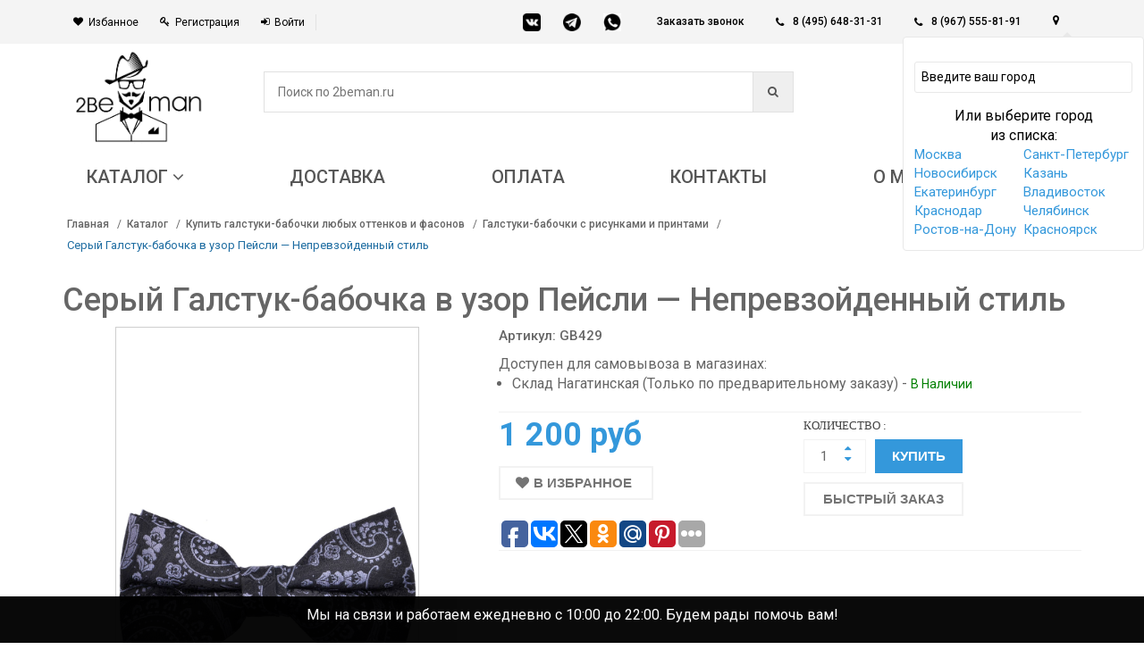

--- FILE ---
content_type: text/html; charset=utf-8
request_url: https://2beman.ru/catalog/s-risunkom/galstuk_babochka_v_uzor_peysli_seryy/
body_size: 36514
content:
<!DOCTYPE html><html xmlns="http://www.w3.org/1999/xhtml" xml:lang="ru" lang="ru"><head><!-- hal ---- --><link rel="dns-prefetch" href="//mc.yandex.ru"><link rel="dns-prefetch" href="//fonts.googleapis.com"><link rel="dns-prefetch" href="//www.googletagmanager.com"><!--	<link rel="dns-prefetch" href="//cdn.sendpulse.com">--><link rel="dns-prefetch" href="//connect.facebook.net"><link rel="dns-prefetch" href="//top-fwz1.mail.ru"><link rel="preconnect" href="//mc.yandex.ru"><link rel="preconnect" href="//fonts.googleapis.com"><link rel="preconnect" href="//www.googletagmanager.com"><!--	<link rel="preconnect" href="//cdn.sendpulse.com">--><link rel="preconnect" href="//connect.facebook.net"><link rel="preconnect" href="//top-fwz1.mail.ru"><!-- Google Tag Manager --><script>
         (function(w, d, s, l, i) {
            w[l] = w[l] || [];
            w[l].push({
               'gtm.start': new Date().getTime(),
               event: 'gtm.js'
            });
            var f = d.getElementsByTagName(s)[0],
               j = d.createElement(s),
               dl = l != 'dataLayer' ? '&l=' + l : '';
            j.async = true;
            j.src =
               'https://www.googletagmanager.com/gtm.js?id=' + i + dl;
            f.parentNode.insertBefore(j, f);
         })(window, document, 'script', 'dataLayer', 'GTM-TPPH372');
      </script><!-- End Google Tag Manager --><meta http-equiv="Content-Type" content="text/html; charset=utf-8"><meta name="viewport" content="width=device-width, initial-scale=1.0, user-scalable=no"><link rel="shortcut icon" type="image/x-icon" href="/favicon.ico" /><meta name="geo.region" content="RU" /><meta name="geo.placename" content="Москва" /><meta name="geo.position" content="55.750446;37.617494" /><meta name="ICBM" content="55.750446, 37.617494" /><meta name="google-site-verification" content="pNWotOPETLLZfgwdCDCaqNEpZJdzrJ7quT7iD3kz_a4" /><meta http-equiv="Content-Type" content="text/html; charset=utf-8" /><meta name="robots" content="index, follow" /><meta name="keywords" content="Галстук-бабочка в узор пейсли серый, купить Галстук-бабочка в узор пейсли серый, приобрести Галстук-бабочка в узор пейсли серый, Галстук-бабочка в узор пейсли серый в различных цветах, Галстук-бабочка в узор пейсли серый купить в москве, галстук бабочка" /><meta name="description" content="Серый галстук-бабочка с узором пейсли – элегантность для особых случаев и повседневной жизни. Сочетается с разной одеждой." /><link rel="canonical" href="https://2beman.ru/catalog/galstuki_babochki/galstuk_babochka_v_uzor_peysli_seryy/" /><link href="//fonts.googleapis.com/css?family=Roboto:300,400,500,700&display=swap" type="text/css"  rel="stylesheet" /><link href="/bitrix/js/ui/design-tokens/dist/ui.design-tokens.css?172786418826358" type="text/css"  rel="stylesheet" /><link href="/bitrix/js/ui/fonts/opensans/ui.font.opensans.css?16789620132555" type="text/css"  rel="stylesheet" /><link href="/bitrix/js/main/popup/dist/main.popup.bundle.css?175906811231694" type="text/css"  rel="stylesheet" /><link href="/bitrix/css/main/bootstrap.css?1585655645141508" type="text/css"  rel="stylesheet" /><link href="/bitrix/css/main/font-awesome.css?158565564528777" type="text/css"  rel="stylesheet" /><link href="/bitrix/css/ilyaaleksandrov.chatpanel/style.css?17471378057958" type="text/css"  rel="stylesheet" /><link href="/local/templates/2beman/components/bitrix/catalog/catalog/style.css?1585655644976" type="text/css"  rel="stylesheet" /><link href="/local/templates/2beman/components/bitrix/catalog/catalog/bitrix/catalog.element/.default/style.css?161160001437929" type="text/css"  rel="stylesheet" /><link href="/local/templates/2beman/components/bitrix/catalog.store.amount/cat/style.css?15856556442802" type="text/css"  rel="stylesheet" /><link href="/local/templates/2beman/components/bitrix/catalog.comments/catalog_detail/style.css?15856556442651" type="text/css"  rel="stylesheet" /><link href="/local/templates/2beman/components/bitrix/catalog.tabs/catalog_detail/style.css?15856556441643" type="text/css"  rel="stylesheet" /><link href="/bitrix/panel/main/popup.css?167896207322696" type="text/css"  rel="stylesheet" /><link href="/bitrix/components/bitrix/blog/templates/.default/style.css?167896209433777" type="text/css"  rel="stylesheet" /><link href="/bitrix/components/bitrix/blog/templates/.default/themes/green/style.css?15856556071140" type="text/css"  rel="stylesheet" /><link href="/local/templates/2beman/components/bitrix/main.feedback_2/left_form_v2/style.css?1585655644327" type="text/css"  rel="stylesheet" /><link href="/local/templates/2beman/components/bitrix/catalog.recommended.products/catalog_detail_similar/style.css?158894567330531" type="text/css"  rel="stylesheet" /><link href="/local/templates/2beman/assets/css/bootstrap.css?1585655644132921" type="text/css"  data-template-style="true"  rel="stylesheet" /><link href="/local/templates/2beman/assets/css/main.css?1687785823161994" type="text/css"  data-template-style="true"  rel="stylesheet" /><link href="/local/templates/2beman/assets/css/owl.carousel.css?15856556441474" type="text/css"  data-template-style="true"  rel="stylesheet" /><link href="/local/templates/2beman/assets/css/owl.transitions.css?15856556444476" type="text/css"  data-template-style="true"  rel="stylesheet" /><link href="/local/templates/2beman/assets/css/lightbox.css?15856556443898" type="text/css"  data-template-style="true"  rel="stylesheet" /><link href="/local/templates/2beman/assets/css/rateit.css?15856556442239" type="text/css"  data-template-style="true"  rel="stylesheet" /><link href="/local/templates/2beman/assets/css/bootstrap-select.min.css?15856556445688" type="text/css"  data-template-style="true"  rel="stylesheet" /><link href="/local/templates/2beman/assets/css/config.css?1585655644997" type="text/css"  data-template-style="true"  rel="stylesheet" /><link href="/local/templates/2beman/assets/css/font-awesome.min.css?158565564421984" type="text/css"  data-template-style="true"  rel="stylesheet" /><link href="/local/templates/2beman/assets/css/core_fileinput.css?158565564465734" type="text/css"  data-template-style="true"  rel="stylesheet" /><link href="/local/templates/2beman/assets/css/color.css?158565564418660" type="text/css"  data-template-style="true"  rel="stylesheet" /><link href="/local/templates/2beman/assets/css/bitrix.css?1585655644136" type="text/css"  data-template-style="true"  rel="stylesheet" /><link href="/local/templates/2beman/assets/css/new.owl.carousel.css?15856556444744" type="text/css"  data-template-style="true"  rel="stylesheet" /><link href="/local/templates/2beman/components/bit-ecommerce/geo/geo/style.css?15856556441538" type="text/css"  data-template-style="true"  rel="stylesheet" /><link href="/local/templates/2beman/components/kuznica/search.title/2beman/style.css?16119265415428" type="text/css"  data-template-style="true"  rel="stylesheet" /><link href="/local/templates/2beman/components/bitrix/sale.basket.basket.line/main_bascet/style.css?15856556443946" type="text/css"  data-template-style="true"  rel="stylesheet" /><link href="/local/templates/2beman/components/bitrix/menu/top_horizontal_ozon/style.css?158565564410745" type="text/css"  data-template-style="true"  rel="stylesheet" /><link href="/local/templates/2beman/components/bitrix/catalog.smart.filter/marcet_vertical/style.css?158565564432212" type="text/css"  data-template-style="true"  rel="stylesheet" /><link href="/local/templates/2beman/components/bitrix/sender.subscribe/sender/style.css?15856556444683" type="text/css"  data-template-style="true"  rel="stylesheet" /><link href="/bitrix/components/bitrix/iblock.vote/templates/stars/style.css?16536451381019" type="text/css"  data-template-style="true"  rel="stylesheet" /><link href="/local/templates/2beman/components/bitrix/menu/bottom_menu/style.css?1585655644392" type="text/css"  data-template-style="true"  rel="stylesheet" /><link href="/bitrix/components/webes/oneclick/css/styles.css?15856556066574" type="text/css"  data-template-style="true"  rel="stylesheet" /><link href="/local/templates/2beman/components/bitrix/menu/mobile/style.css?1594824509881" type="text/css"  data-template-style="true"  rel="stylesheet" /><link href="/local/templates/2beman/components/bitrix/menu/mobile-left/style.css?16116756611519" type="text/css"  data-template-style="true"  rel="stylesheet" /><link href="/local/templates/2beman/template_styles.css?175646079627053" type="text/css"  data-template-style="true"  rel="stylesheet" /><script>if(!window.BX)window.BX={};if(!window.BX.message)window.BX.message=function(mess){if(typeof mess==='object'){for(let i in mess) {BX.message[i]=mess[i];} return true;}};</script><script>(window.BX||top.BX).message({"JS_CORE_LOADING":"Загрузка...","JS_CORE_NO_DATA":"- Нет данных -","JS_CORE_WINDOW_CLOSE":"Закрыть","JS_CORE_WINDOW_EXPAND":"Развернуть","JS_CORE_WINDOW_NARROW":"Свернуть в окно","JS_CORE_WINDOW_SAVE":"Сохранить","JS_CORE_WINDOW_CANCEL":"Отменить","JS_CORE_WINDOW_CONTINUE":"Продолжить","JS_CORE_H":"ч","JS_CORE_M":"м","JS_CORE_S":"с","JSADM_AI_HIDE_EXTRA":"Скрыть лишние","JSADM_AI_ALL_NOTIF":"Показать все","JSADM_AUTH_REQ":"Требуется авторизация!","JS_CORE_WINDOW_AUTH":"Войти","JS_CORE_IMAGE_FULL":"Полный размер"});</script><script src="/bitrix/js/main/core/core.js?1759068830511455"></script><script>BX.Runtime.registerExtension({"name":"main.core","namespace":"BX","loaded":true});</script><script>BX.setJSList(["\/bitrix\/js\/main\/core\/core_ajax.js","\/bitrix\/js\/main\/core\/core_promise.js","\/bitrix\/js\/main\/polyfill\/promise\/js\/promise.js","\/bitrix\/js\/main\/loadext\/loadext.js","\/bitrix\/js\/main\/loadext\/extension.js","\/bitrix\/js\/main\/polyfill\/promise\/js\/promise.js","\/bitrix\/js\/main\/polyfill\/find\/js\/find.js","\/bitrix\/js\/main\/polyfill\/includes\/js\/includes.js","\/bitrix\/js\/main\/polyfill\/matches\/js\/matches.js","\/bitrix\/js\/ui\/polyfill\/closest\/js\/closest.js","\/bitrix\/js\/main\/polyfill\/fill\/main.polyfill.fill.js","\/bitrix\/js\/main\/polyfill\/find\/js\/find.js","\/bitrix\/js\/main\/polyfill\/matches\/js\/matches.js","\/bitrix\/js\/main\/polyfill\/core\/dist\/polyfill.bundle.js","\/bitrix\/js\/main\/core\/core.js","\/bitrix\/js\/main\/polyfill\/intersectionobserver\/js\/intersectionobserver.js","\/bitrix\/js\/main\/lazyload\/dist\/lazyload.bundle.js","\/bitrix\/js\/main\/polyfill\/core\/dist\/polyfill.bundle.js","\/bitrix\/js\/main\/parambag\/dist\/parambag.bundle.js"]);
</script><script>BX.Runtime.registerExtension({"name":"ui.dexie","namespace":"BX.DexieExport","loaded":true});</script><script>BX.Runtime.registerExtension({"name":"ls","namespace":"window","loaded":true});</script><script>BX.Runtime.registerExtension({"name":"fx","namespace":"window","loaded":true});</script><script>BX.Runtime.registerExtension({"name":"fc","namespace":"window","loaded":true});</script><script>BX.Runtime.registerExtension({"name":"ui.design-tokens","namespace":"window","loaded":true});</script><script>BX.Runtime.registerExtension({"name":"ui.fonts.opensans","namespace":"window","loaded":true});</script><script>BX.Runtime.registerExtension({"name":"main.popup","namespace":"BX.Main","loaded":true});</script><script>BX.Runtime.registerExtension({"name":"popup","namespace":"window","loaded":true});</script><script>BX.Runtime.registerExtension({"name":"main.pageobject","namespace":"BX","loaded":true});</script><script>(window.BX||top.BX).message({"JS_CORE_LOADING":"Загрузка...","JS_CORE_NO_DATA":"- Нет данных -","JS_CORE_WINDOW_CLOSE":"Закрыть","JS_CORE_WINDOW_EXPAND":"Развернуть","JS_CORE_WINDOW_NARROW":"Свернуть в окно","JS_CORE_WINDOW_SAVE":"Сохранить","JS_CORE_WINDOW_CANCEL":"Отменить","JS_CORE_WINDOW_CONTINUE":"Продолжить","JS_CORE_H":"ч","JS_CORE_M":"м","JS_CORE_S":"с","JSADM_AI_HIDE_EXTRA":"Скрыть лишние","JSADM_AI_ALL_NOTIF":"Показать все","JSADM_AUTH_REQ":"Требуется авторизация!","JS_CORE_WINDOW_AUTH":"Войти","JS_CORE_IMAGE_FULL":"Полный размер"});</script><script>BX.Runtime.registerExtension({"name":"window","namespace":"window","loaded":true});</script><script type="extension/settings" data-extension="currency.currency-core">{"region":"ru"}</script><script>BX.Runtime.registerExtension({"name":"currency.currency-core","namespace":"BX.Currency","loaded":true});</script><script>BX.Runtime.registerExtension({"name":"currency","namespace":"window","loaded":true});</script><script>(window.BX||top.BX).message({"LANGUAGE_ID":"ru","FORMAT_DATE":"DD.MM.YYYY","FORMAT_DATETIME":"DD.MM.YYYY HH:MI:SS","COOKIE_PREFIX":"BITRIX_SM","SERVER_TZ_OFFSET":"10800","UTF_MODE":"Y","SITE_ID":"me","SITE_DIR":"\/","USER_ID":"","SERVER_TIME":1768764838,"USER_TZ_OFFSET":0,"USER_TZ_AUTO":"Y","bitrix_sessid":"cf2bb7c85ebb15c1e099bebf6726daf9"});</script><script src="/bitrix/js/ui/dexie/dist/dexie.bundle.js?1759068217218847"></script><script src="/bitrix/js/main/core/core_ls.js?17380601474201"></script><script src="/bitrix/js/main/core/core_fx.js?158565563716888"></script><script src="/bitrix/js/main/core/core_frame_cache.js?175906823916945"></script><script src="/bitrix/js/main/popup/dist/main.popup.bundle.js?1766657292119952"></script><script src="/bitrix/js/main/pageobject/dist/pageobject.bundle.js?1759068830999"></script><script src="/bitrix/js/main/core/core_window.js?170919947498766"></script><script src="/bitrix/js/currency/currency-core/dist/currency-core.bundle.js?17278640738800"></script><script src="/bitrix/js/currency/core_currency.js?17278640731181"></script><script src="/bitrix/js/main/cphttprequest.js?15856556376104"></script><script src="/bitrix/js/ilyaaleksandrov.chatpanel/script.js?174713780530173"></script><script>
					(function () {
						"use strict";

						var counter = function ()
						{
							var cookie = (function (name) {
								var parts = ("; " + document.cookie).split("; " + name + "=");
								if (parts.length == 2) {
									try {return JSON.parse(decodeURIComponent(parts.pop().split(";").shift()));}
									catch (e) {}
								}
							})("BITRIX_CONVERSION_CONTEXT_me");

							if (cookie && cookie.EXPIRE >= BX.message("SERVER_TIME"))
								return;

							var request = new XMLHttpRequest();
							request.open("POST", "/bitrix/tools/conversion/ajax_counter.php", true);
							request.setRequestHeader("Content-type", "application/x-www-form-urlencoded");
							request.send(
								"SITE_ID="+encodeURIComponent("me")+
								"&sessid="+encodeURIComponent(BX.bitrix_sessid())+
								"&HTTP_REFERER="+encodeURIComponent(document.referrer)
							);
						};

						if (window.frameRequestStart === true)
							BX.addCustomEvent("onFrameDataReceived", counter);
						else
							BX.ready(counter);
					})();
				</script><script>var ajaxMessages = {wait:"Загрузка..."}</script><script src="/local/templates/2beman/js/jquery-1.11.1.min.js?158565564495786"></script><script src="/local/templates/2beman/js/jquery-ui.js?1585655644251226"></script><script src="/local/templates/2beman/assets/js/owl.carousel.min.js?158565564423890"></script><script src="/local/templates/2beman/assets/js/new.owl.carousel.min.js?158565564444362"></script><script src="/local/templates/2beman/assets/js/bootstrap.min.js?158565564431819"></script><script src="/local/templates/2beman/assets/js/bootstrap-hover-dropdown.min.js?15856556441501"></script><script src="/local/templates/2beman/assets/js/bootstrap-slider.min.js?158565564420355"></script><script src="/local/templates/2beman/assets/js/bootstrap-select.min.js?158565564423345"></script><script src="/local/templates/2beman/assets/js/jquery.rateit.min.js?15856556446323"></script><script src="/local/templates/2beman/assets/js/lightbox.min.js?15856556447800"></script><script src="/local/templates/2beman/assets/js/zoomsl-3.0.min.js?158565564428726"></script><script src="/local/templates/2beman/assets/js/echo.min.js?15856556441583"></script><script src="/local/templates/2beman/assets/js/scripts.js?168718409218471"></script><script src="/bitrix/components/kuznica/search.title/script.js?16126190309420"></script><script src="/local/templates/2beman/components/bitrix/sale.basket.basket.line/main_bascet/script.js?15856556445292"></script><script src="/local/templates/2beman/components/bitrix/menu/top_horizontal_ozon/script.js?159499483713589"></script><script src="/local/templates/2beman/components/bitrix/catalog.smart.filter/marcet_vertical/script.js?158565564419766"></script><script src="/bitrix/components/bitrix/iblock.vote/templates/stars/script.js?16536451386279"></script><script src="/bitrix/components/webes/oneclick/js/script.js?168719298824011"></script><script src="/local/templates/2beman/components/bitrix/menu/mobile-left/script.js?1611680682804"></script><script src="/local/templates/2beman/components/bitrix/catalog/catalog/bitrix/catalog.element/.default/script.js?158565564473591"></script><script src="/local/templates/2beman/components/bitrix/catalog.store.amount/cat/script.js?15856556441401"></script><script src="/local/templates/2beman/components/bitrix/catalog.comments/catalog_detail/script.js?15856556445409"></script><script src="/local/templates/2beman/components/bitrix/catalog.tabs/catalog_detail/script.js?15856556442101"></script><script src="/local/templates/2beman/components/bitrix/catalog.recommended.products/catalog_detail_similar/script.js?158565564431730"></script><meta name="zen-verification" content="4IyMnRpWynTKboGANLVG4gLFavCtEN7A3Jmq0a7vj3m1jRwn4YuvsoUJhisS0rXB" /><title>Галстук-бабочка в узор пейсли серый – Идеальный вариант</title></head><body class="cnt-homepage"><div id="panel"></div><header class="header-style-1 header-style-2"><a href="#" class="go-up" style="display: none !important;"><img src="/local/templates/2beman/images/up.png" width="35px" style="background-color: white;border-radius: 32px;" alt=""></a><div class="top-bar animate-dropdown"><div class="container"><div class="header-top-inner"><div class="cnt-account new-cnt-account col-md-5 col-sm-6"><ul class="list-unstyled"><li><a href="/personal/cart/index.php?DELAYED=Y"><i class="icon fa fa-heart"></i>Избанное</a></li><li class="hidden"><a href="/catalog/compare/"><i class="icon fa fa-shopping-cart"></i>Сравнить</a></li><li><a href="/login/?register=yes"><i class="icon fa fa-key"></i>Регистрация</a></li><li style="display:inline-block !important"><a href="/login/?login=yes"><i class="icon fa fa-sign-in"></i>Войти</a></li></ul></div><!-- /.cnt-account --><div class="col-md-2 mess-hide"><div class="bl-messengers"><a href="https://vk.com/2beman" target="_blank"><img alt="Написать в VK" src="/bitrix/templates/2beman/images/vk.png"></a><a href="https://t.me/Luckshery_ru"><img alt="Написать в Telegram" src="/bitrix/templates/2beman/images/tg.png"></a></a><a href="https://wa.me/79675558191" target="_blank"><img alt="Написать в Whatsapp" src="/bitrix/templates/2beman/images/whatsapp.jpg"></a></div></div><div class="cnt-block new-cnt-block col-md-5 col-sm-6"><div class="phone inline"><a href="javascript:void(0);" data-text="123" data-title="Заказать звонок" class="o-w-modal-call callback-request">Заказать звонок</a></div><div class="phone inline"><i class="icon fa fa-phone"></i> <a href="tel:8 (495) 648-31-31">8 (495) 648-31-31</a>	</div><div class="phone inline"><i class="icon fa fa-phone"></i> <a href="tel:+7 (967) 555-81-91"> 8 (967) 555-81-91</a></div><!--'start_frame_cache_city_geo'-->    <style>
        .geo > a {
            color: #666666;
            display: flex;
            align-items: center;
        }

        .tooltip-inner {
            background: #fff;
            border: 1px solid #e8e8e8;
            padding: 12px;
            min-width: 270px;
            max-width: 300px;
        }

        .tooltip.bottom {
            opacity: 1;
        }

        .tooltip.bottom .tooltip-arrow {
            top: 0 !important;
            border-bottom-color: #e8e8e8;
        }

        .tooltip-inner input {
            padding: 7px;
            border-radius: 3px;
            color: #000;
            border: 1px solid #e8e8e8;
            width: 100%;
            font-size: 14px;
        }

        .tooltip-inner input::placeholder {
            color: #000;
            font-size: 14px;
        }

        .tooltip-inner ul {
            position: absolute;
            background: #fff;
            color: #222;
            width: 100%;
            border: 1px solid #e8e8e8;
            left: 0;
            border-top: none;
            overflow: auto;
            max-height: 125px;
            display: none;
        }

        .tooltip-inner .list-sitis {
            text-align: left;
            display: flex;
            flex-wrap: wrap;
        }

        .tooltip-inner .list-sitis a {
            width: 50%;
            display: block;
            font-size: 15px;
        }

        @media (max-width: 550px) {
            .tooltip-inner .list-sitis a {
                font-size: 14px;
            }
        }
    </style><script type="text/javascript" src="/local/templates/2beman/components/bit-ecommerce/geo/geo/jquery.cookie.js"></script><div class="geo" data-html="true" data-toggle="tooltip" data-placement="bottom" data-trigger="manual" title="
            <div style='margin: 15px 0;' class='input__block'><input type='text' placeholder='Введите ваш город' /><ul></ul></div><span style='font-size:16px;display: block;color:black;'>Или выберите город<br> из списка:</span><div class='list-sitis'><a href='#'>Москва</a><a href='#'>Санкт-Петербург</a><a href='#'>Новосибирск</a><a href='#'>Казань</a><a href='#'>Екатеринбург</a><a href='#'>Владивосток</a><a href='#'>Краснодар</a><a href='#'>Челябинск</a><a href='#'>Ростов-на-Дону</a><a href='#'>Красноярск</a></div>
            " href="#"><i class="fa fa-map-marker"></i><div class="user-city" id="user-city-cok"></div></div><script>
        $(document).ready(function () {
            $(function () {
                $('[data-toggle="tooltip"]').tooltip()
            })
            var ajaxForcounty, elems
            $('.geo').on('click', function (e) {
                e.preventDefault()
                $(this).tooltip('toggle')
                $('.list-sitis a').on('click', nameForCookies)
                $('.input__block input').on('input', inputChange)
                elems = $('.input__block ul')
            })

            function nameForCookies(e) {
                e.preventDefault()
                var text = $(this).text()

                jQuery.cookie('cookie_city', text, {
                    expires: 7,
                    path: '/'
                });
                location.reload()
            }

            $.ajax({
                type: 'POST',
                url: '/ajax/ajax_countri.php',
                success: function (data) {
                    ajaxForcounty = data.split(' ')
                    // console.log(ajaxForcounty);

                }
            })

            function inputChange() {
                var value = $(this).val()
                var result = []

                if (value.trim() != '') {
                    $(this).parent().find('ul').show()
                    for (var i = 0; i < ajaxForcounty.length; i++) {
                        if (~ajaxForcounty[i].toLowerCase().indexOf(value.toLowerCase())) result[i] = ajaxForcounty[i]
                    }
                    elems.show()
                    elems[0].innerHTML = result.map(v => `<li style='list-style:none'><a style='font-size:15px;' class='item-citi' href='#'>${v}</a></li>`).filter(function (x) {
                        return x !== undefined && x !== null
                    }).join('')
                } else {
                    $(this).parent().find('ul').hide()
                }

                $('.input__block .item-citi').on('click', nameForCookies)
            }

            // +++++++++++++++++++++++

            if (!$.cookie('cookie_city')) {
                $('.geo').click()
            }

            // -----------------------

        })
    </script><!--'end_frame_cache_city_geo'-->	<div class="action boot-text"><a class="lnk btn btn-primary vopros grey-btn" href="">Задать вопрос</a></div></div><br>               <div class="clearfix"></div></div><!-- /.header-top-inner --></div><!-- /.container --></div><!-- /.header-top --><div class="main-header"><div class="container"><div class="row bl-head"><div class="col-xs-12 col-sm-4 col-md-2 logo-holder"><!-- TEST PARSING PAGE --><div class="logo"><a href="/"><img alt="Интернет-магазин мужских аксессуаров 2beMan.ru" src="/bitrix/templates/clothing_blue/images/logo.png" title="Интернет-магазин мужских аксессуаров 2beMan.ru">                     </a></div><!-- /.logo --><!-- ============================================================= LOGO : END ============================================================= --></div><!-- /.logo-holder --><div class="col-xs-12 col-sm-4 col-md-7 top-search-holder"><script>if (window.location.hash != '' && window.location.hash != '#') top.BX.ajax.history.checkRedirectStart('bxajaxid', 'a4cc1aa322c855c0b29e6fc5f50ec28e')</script><div id="comp_a4cc1aa322c855c0b29e6fc5f50ec28e">	<link rel="stylesheet" href="/bitrix/templates/.default/components/kuznica/search.title/template1/style.css"><div id="title-search" class="bx-searchtitle"><form action="/catalog/"><div class="bx-input-group"><div class="search-cats" style="display: none;">
				Каталог<span><i class="fa fa-angle-down"></i></span><ul><li><a href="/catalog/galstuki_babochki/">Галстуки-бабочки</a></li><li><a href="/catalog/komplekty_galstuk_zaponki_platok/">Комплекты</a></li><li><a href="/catalog/detskie_galstuki_babochki/">Детские галстуки-бабочки</a></li><li><a href="/catalog/detskie-galstuki/">Детские галстуки</a></li><li><a href="/catalog/galstuki/">Галстуки</a></li><li><a href="/catalog/zaponki/">Запонки</a></li><li><a href="/catalog/bizhuteriya/">Бижутерия</a></li><li><a href="/catalog/aksessuary/">Аксессуары</a></li><li><a href="/catalog/prochee/">Прочее</a></li></ul></div><div class="search-search"><input id="title-search-input" type="text" name="q" value="" autocomplete="off" class="bx-form-control" placeholder="Поиск по 2beman.ru"/></div><span class="bx-input-group-btn"><button class="btn bxr-btn-default bxr-color bxr-bg-hover-light fa fa-search" type="submit" name="s"></button></span></div></form></div><script>
	BX.ready(function(){
		new JCTitleSearch({
			'AJAX_PAGE' : '/catalog/s-risunkom/galstuk_babochka_v_uzor_peysli_seryy/?SECTION_CODE=s-risunkom%2Fgalstuk_babochka_v_uzor_peysli_seryy',
			'CONTAINER_ID': 'title-search',
			'INPUT_ID': 'title-search-input',
			'MIN_QUERY_LEN': 2
		});
	});
	
	$('.search-cats').click(
		function() {
			$('.search-cats ul').animate({ height: 'toggle'}, 300);
		})
</script></div><script>if (top.BX.ajax.history.bHashCollision) top.BX.ajax.history.checkRedirectFinish('bxajaxid', 'a4cc1aa322c855c0b29e6fc5f50ec28e');</script><script>top.BX.ready(BX.defer(function() {window.AJAX_PAGE_STATE = new top.BX.ajax.component('comp_a4cc1aa322c855c0b29e6fc5f50ec28e'); top.BX.ajax.history.init(window.AJAX_PAGE_STATE);}))</script>				               </div><div id="bascet" class="col-xs-12 col-sm-4 col-md-3 animate-dropdown top-cart-row new-basket"><script>
	var bx_basket1 = new BitrixSmallCart;
</script><div id="bx_basket1" class="bx-basket bx-opener dropdown dropdown-cart"><!--'start_frame_cache_bx_cart_block'--><a href="/personal/cart/" class="dropdown-toggle lnk-cart" data-toggle="dropdown"><div class="items-cart-inner"><div class="total-price-basket"><span class="lbl">Корзина -</span><span class="total-price"><span class="value">&nbsp;
													0 руб												
					</span></div><div class="basket"><i class="glyphicon glyphicon-shopping-cart"></i></div><div class="basket-item-count"><span class="count">
									0								</span></div></div></a><!--'end_frame_cache_bx_cart_block'--></div><script>
	bx_basket1.siteId       = 'me';
	bx_basket1.cartId       = 'bx_basket1';
	bx_basket1.ajaxPath     = '/bitrix/components/bitrix/sale.basket.basket.line/ajax.php';
	bx_basket1.templateName = 'main_bascet';
	bx_basket1.arParams     =  {'PATH_TO_BASKET':'/personal/cart/','PATH_TO_PERSONAL':'/personal/','SHOW_PERSONAL_LINK':'N','SHOW_NUM_PRODUCTS':'Y','SHOW_TOTAL_PRICE':'Y','SHOW_PRODUCTS':'Y','POSITION_FIXED':'N','SHOW_AUTHOR':'N','PATH_TO_REGISTER':'/login/','PATH_TO_PROFILE':'/personal/','COMPONENT_TEMPLATE':'main_bascet','SHOW_EMPTY_VALUES':'Y','SHOW_DELAY':'N','SHOW_NOTAVAIL':'N','SHOW_SUBSCRIBE':'N','SHOW_IMAGE':'Y','SHOW_PRICE':'Y','SHOW_SUMMARY':'Y','PATH_TO_ORDER':'/personal/order/make/','PATH_TO_AUTHORIZE':'/login/','SHOW_REGISTRATION':'N','MAX_IMAGE_SIZE':'70','HIDE_ON_BASKET_PAGES':'N','COMPOSITE_FRAME_MODE':'A','COMPOSITE_FRAME_TYPE':'AUTO','CACHE_TYPE':'A','POSITION_VERTICAL':'top','POSITION_HORIZONTAL':'right','AJAX':'N','~PATH_TO_BASKET':'/personal/cart/','~PATH_TO_PERSONAL':'/personal/','~SHOW_PERSONAL_LINK':'N','~SHOW_NUM_PRODUCTS':'Y','~SHOW_TOTAL_PRICE':'Y','~SHOW_PRODUCTS':'Y','~POSITION_FIXED':'N','~SHOW_AUTHOR':'N','~PATH_TO_REGISTER':'/login/','~PATH_TO_PROFILE':'/personal/','~COMPONENT_TEMPLATE':'main_bascet','~SHOW_EMPTY_VALUES':'Y','~SHOW_DELAY':'N','~SHOW_NOTAVAIL':'N','~SHOW_SUBSCRIBE':'N','~SHOW_IMAGE':'Y','~SHOW_PRICE':'Y','~SHOW_SUMMARY':'Y','~PATH_TO_ORDER':'/personal/order/make/','~PATH_TO_AUTHORIZE':'/login/','~SHOW_REGISTRATION':'N','~MAX_IMAGE_SIZE':'70','~HIDE_ON_BASKET_PAGES':'N','~COMPOSITE_FRAME_MODE':'A','~COMPOSITE_FRAME_TYPE':'AUTO','~CACHE_TYPE':'A','~POSITION_VERTICAL':'top','~POSITION_HORIZONTAL':'right','~AJAX':'N','cartId':'bx_basket1'};
	bx_basket1.closeMessage = 'Скрыть';
	bx_basket1.openMessage  = 'Раскрыть';
	bx_basket1.activate();
</script></div></div><!-- /.row --></div><!-- /.container --></div><!-- /.main-header --><div class="header-nav animate-dropdown"><div class="container mobile-no-height"><div class="yamm navbar navbar-default mobile-menu" role="navigation" id="catalog_menu_rIpOz9"><div class="navbar-header"><button data-target="#mc-horizontal-menu-collapse" data-toggle="collapse" class="mobile-bar-btn navbar-toggle collapsed " type="button"><span><i class="fa fa-bars"></i></span></button></div><div class="nav-bg-class"><div class="navbar-collapse collapse" id="mc-horizontal-menu-collapse"><div class="nav-outer"><ul class="nav navbar-nav"><!-- first level--><li
				class="dropdown yamm-fw  catalog"><a 
					href="/catalog/"
											class="dropdown-toggle " data-hover="dropdown" data-toggle="dropdown"
									><span>
						Каталог						<i class="fa fa-angle-down"></i>					</span></a><span class="bx-nav-parent-arrow" onclick="obj_catalog_menu_rIpOz9.toggleInMobile(this)"></span> <!-- for mobile --><ul class="dropdown-menu pages catalog-submenu" style="left:0;right:0;"><!-- second level--><li class= "menu_title"><div class="row sectionMenu-nav"><div class="col-md-2 col-sm-2 col-xs-4"><a
								data-img="/upload/resize_cache/uf/f9c/50_50_1/f9c75e73942d893a0f3b3e3631367d8c.png"
								data-id='905095365'
									href="/catalog/galstuki_babochki/"
																		
								>
									Галстуки-бабочки																		
								</a></div>															<div class="col-md-10 col-sm-10 col-xs-8 submenu"><div class="row"
									data-id='905095365'
									><div class="col-md-4 submenu_items" 
									><span>ДИЗАЙН</span><div class="clb"></div><div class="itm col-md-6"><a href="/catalog/s-risunkom/">С рисунком</a></div><div class="itm col-md-6"><a href="/catalog/galstuki_babochki_v_goroshek/">В горошек</a></div><div class="itm col-md-6"><a href="/catalog/galstuki_babochki_v_elochku/">В елочку</a></div><div class="itm col-md-6"><a href="/catalog/galstuki_babochki_v_kletku/">В клетку</a></div><div class="itm col-md-6"><a href="/catalog/galstuki_babochki_v_polosku/">В полоску</a></div><div class="itm col-md-6"><a href="/catalog/galstuki_babochki_vyazanye/">Вязаные</a></div><div class="itm col-md-6"><a href="/catalog/odnotonnye_galstuki_babochki/">Однотонные</a></div><div class="itm col-md-6"><a href="/catalog/galstuki_babochki_podium/">Подиум</a></div><div class="itm col-md-6"><a href="/catalog/galstuki_babochki_ruchnaya_rabota/">Ручная работа</a></div><div class="itm col-md-6"><a href="/catalog/galstuki_babochki_samovyazy/">Самовязы</a></div></div><div class="col-md-4 submenu_items"
><span>ЦВЕТ</span><div class="clb"></div><div class="itm col-md-6"><img src="/upload/uf/f31/f31d3ef23244389f8634fd0a29efc90a.png" alt="Белые"><a href="/catalog/belye_galtuki_babochki/">Белые</a></div><div class="itm col-md-6"><img src="/upload/uf/ab5/ab5e410881aa862178e802a0b541a7ec.png" alt="Голубые"><a href="/catalog/golubye_galstuki_babochki/">Голубые</a></div><div class="itm col-md-6"><img src="/upload/uf/019/01949ebb589e0fe82c0d1cebd19e9ac6.png" alt="Желтые"><a href="/catalog/zheltye_galstuki_babochki/">Желтые</a></div><div class="itm col-md-6"><img src="/upload/uf/252/2525d57351290edd36e01704aff87723.png" alt="Зеленые"><a href="/catalog/zelenye_galstuki_babochki/">Зеленые</a></div><div class="itm col-md-6"><img src="/upload/uf/d3d/d3d5d845749c3b3602610a6023765929.png" alt="Коричневые"><a href="/catalog/korichnevye_galstuki_babochki/">Коричневые</a></div><div class="itm col-md-6"><img src="/upload/uf/64b/64b12745aa8444c225d11f57b4efaf76.png" alt="Красные"><a href="/catalog/krasnye_galstuki_babochki/">Красные</a></div><div class="itm col-md-6"><img src="/upload/uf/3d1/3d184208cd7f8abcf452821688f7985b.png" alt="Бордовые"><a href="/catalog/bordovye_galstuki_babochki/">Бордовые</a></div><div class="itm col-md-6"><img src="/upload/uf/b4e/b4e0d241eccee1ab0ecd8c68b21769c6.png" alt="Оранжевые"><a href="/catalog/oranzhevye_galstuki_babochki/">Оранжевые</a></div><div class="itm col-md-6"><img src="/upload/uf/d2e/d2e4f1471808cae395ecb952e3afdb4a.png" alt="Розовые"><a href="/catalog/rozovye_galstuki_babochki/">Розовые</a></div><div class="itm col-md-6"><img src="/upload/uf/1ba/1baf9733165b3fe465174bb56ce62bf0.png" alt="Серые"><a href="/catalog/serye_galstuki_babochki/">Серые</a></div><div class="itm col-md-6"><img src="/upload/uf/7a8/7a89eeb6ac1523b30a7f912a94278392.png" alt="Синие"><a href="/catalog/sinie_galstuki_babochki/">Синие</a></div><div class="itm col-md-6"><img src="/upload/uf/276/2764e7c2bcc625b3b948c81d18c692a5.png" alt="Фиолетовые"><a href="/catalog/fioletovye_galstuki_babochki/">Фиолетовые</a></div><div class="itm col-md-6"><img src="/upload/uf/03e/03ed96aa13a6278d0b4fbbe002adaf2e.png" alt="Черные"><a href="/catalog/chernye_galstuki_babochki/">Черные</a></div><div class="itm col-md-6"><img src="/upload/uf/7cb/7cbaaf7635062756e71b46a94055a1cb.png" alt="Разноцветные"><a href="/catalog/raznotsvetnye_galstuki_babochki/">Разноцветные</a></div></div><div class="col-md-4 submenu_items"
><span>МАТЕРИАЛ</span><div class="clb"></div><div class="itm col-md-6"><a href="/catalog/atlasnye/">Атласные</a></div><div class="itm col-md-6"><a href="/catalog/steklyannye_babochki/">Стеклянные</a></div><div class="itm col-md-6"><a href="/catalog/barkhatnye_galstuki_babochki/">Бархатные</a></div><div class="itm col-md-6"><a href="/catalog/velyurovye_galstuki_babochki/">Велюровые</a></div><div class="itm col-md-6"><a href="/catalog/zamshevye_galstuki_babochki/">Замшевые</a></div><div class="itm col-md-6"><a href="/catalog/lnyanye_galstuki_babochki/">Льняные</a></div><div class="itm col-md-6"><a href="/catalog/sherstyanye_galstuki_babochki/">Шерстяные</a></div><div class="itm col-md-6"><a href="/catalog/kozhanye_galstuki_babochki/">Кожаные</a></div><div class="itm col-md-6"><a href="/catalog/galstuki_babochki_iz_mikrofibry/">Микрофибра</a></div><div class="itm col-md-6"><a href="/catalog/shelkovye_galstuki_babochki/">Шелковые</a></div><div class="itm col-md-6"><a href="/catalog/khlopkovye_galstuki_babochki/">Хлопковые</a></div><div class="itm col-md-6"><a href="/catalog/zhakkardovye_galstuki_babochki/">Жаккардовые</a></div><div class="itm col-md-6"><a href="/catalog/galstuki_babochki_derevyannye/">Деревянные</a></div></div></div></div></div></li><!-- second level--><li class= "menu_title"><div class="row sectionMenu-nav"><div class="col-md-2 col-sm-2 col-xs-4"><a
								data-img="/upload/resize_cache/uf/f35/50_50_1/f35e6e1fb707332e9072b66ae31fc949.png"
								data-id='25989954'
									href="/catalog/galstuki/"
																		
								>
									Галстуки																		
								</a></div>															<div class="col-md-10 col-sm-10 col-xs-8 submenu"><div class="row"
									data-id='25989954'
									><div class="col-md-4 submenu_items" 
									><span>ДИЗАЙН</span><div class="clb"></div><div class="itm col-md-6"><a href="/catalog/hex/">HEX</a></div><div class="itm col-md-6"><a href="/catalog/falshgalstuki-na-rezinke/">На резинке</a></div><div class="itm col-md-6"><a href="/catalog/galstuki_v_goroshek/">В горошек</a></div><div class="itm col-md-6"><a href="/catalog/galstuki_v_kletku/">В клетку</a></div><div class="itm col-md-6"><a href="/catalog/galstuki_v_polosku/">В полоску</a></div><div class="itm col-md-6"><a href="/catalog/galstuki_vyazanye/">Вязаные</a></div><div class="itm col-md-6"><a href="/catalog/galstuki_odnotonnye/">Однотонные</a></div><div class="itm col-md-6"><a href="/catalog/galstuki_s_risunkom/">С рисунком</a></div><div class="itm col-md-6"><a href="/catalog/galstuki_uzkie/">Узкие</a></div><div class="itm col-md-6"><a href="/catalog/galstuki_klassicheskie/">Широкие</a></div></div><div class="col-md-4 submenu_items"
><span>ЦВЕТ</span><div class="clb"></div><div class="itm col-md-6"><img src="/upload/uf/6da/6da6dac4cc216e51a47b8dfa88207375.png" alt="Белый"><a href="/catalog/belye_galstuki/">Белый</a></div><div class="itm col-md-6"><img src="/upload/uf/d92/d92914c6f5c193237dfc874e0637ee15.png" alt="Голубой"><a href="/catalog/golubye_galstuki/">Голубой</a></div><div class="itm col-md-6"><img src="/upload/uf/5a4/5a497cedc40e0e173deb3ded908e1799.png" alt="Желтый"><a href="/catalog/zheltye_galstuki/">Желтый</a></div><div class="itm col-md-6"><img src="/upload/uf/637/637ba9185c3dfc335a308ff365d15c3d.png" alt="Зеленый"><a href="/catalog/zelenye_galstuki/">Зеленый</a></div><div class="itm col-md-6"><img src="/upload/uf/75c/75c2124cff03b9f722c026bc960b8a3c.png" alt="Коричневый"><a href="/catalog/korichnevye_galstuki/">Коричневый</a></div><div class="itm col-md-6"><img src="/upload/uf/b01/b01781041379cd954cc7a2909df127cf.png" alt="Красный"><a href="/catalog/krasnye_galstuki/">Красный</a></div><div class="itm col-md-6"><img src="/upload/uf/37b/37ba8ae4494afd9a6b4f1767f1f1d107.png" alt="Бордовый"><a href="/catalog/bordovye_galstuki/">Бордовый</a></div><div class="itm col-md-6"><img src="/upload/uf/d8a/d8abe74920f1dd8bf5e8e96e6dd4b078.png" alt="Оранжевый"><a href="/catalog/oranzhevye_galstuki/">Оранжевый</a></div><div class="itm col-md-6"><img src="/upload/uf/b10/b10b3573b620d1b01581183aef9a4d32.png" alt="Розовый"><a href="/catalog/rozovye_galstuki/">Розовый</a></div><div class="itm col-md-6"><img src="/upload/uf/fd5/fd53e002ffc2650e775ca1130bdfa39e.png" alt="Серый"><a href="/catalog/serye_galstuki/">Серый</a></div><div class="itm col-md-6"><img src="/upload/uf/14b/14b1e2a541d3f1064249917edf7def8e.png" alt="Синий"><a href="/catalog/sinie_galstuki/">Синий</a></div><div class="itm col-md-6"><img src="/upload/uf/5f6/5f616998437cace4419af14b87c79828.png" alt="Фиолетовый"><a href="/catalog/fioletovye_galstuki/">Фиолетовый</a></div><div class="itm col-md-6"><img src="/upload/uf/b32/b32e42e3582d03412038dd1a59b523ef.png" alt="Черный"><a href="/catalog/chernye_galstuki/">Черный</a></div><div class="itm col-md-6"><img src="/upload/uf/5b8/5b877fdb2b281cd86053f62fbfec2fd4.png" alt="Разноцветный"><a href="/catalog/raznotsvetnye_galstuki/">Разноцветный</a></div></div><div class="col-md-4 submenu_items"
><span>МАТЕРИАЛ</span><div class="clb"></div><div class="itm col-md-6"><a href="/catalog/atlasnye_galstuki/">Атласные</a></div><div class="itm col-md-6"><a href="/catalog/zhakkardovye_galstuki/">Жаккард</a></div><div class="itm col-md-6"><a href="/catalog/zamshevye_galstuki/">Замша</a></div><div class="itm col-md-6"><a href="/catalog/lnyanye_galstuki/">Лен</a></div><div class="itm col-md-6"><a href="/catalog/galstuki-iz-microfibry/">Микрофибра</a></div><div class="itm col-md-6"><a href="/catalog/khlopokpovye_galstuki/">Хлопок</a></div><div class="itm col-md-6"><a href="/catalog/shelkovye_galstuki/">Шелк</a></div><div class="itm col-md-6"><a href="/catalog/kozhanye_galstuki/">Кожа</a></div></div></div></div></div></li><!-- second level--><li class= "menu_title"><div class="row sectionMenu-nav"><div class="col-md-2 col-sm-2 col-xs-4"><a
								data-img="/upload/resize_cache/uf/336/50_50_1/336e392d77271c6efa77a955095d977c.png"
								data-id='4122003995'
									href="/catalog/nagrudnye_platki/"
																		
								>
									Платки паше																		
								</a></div>															<div class="col-md-10 col-sm-10 col-xs-8 submenu"><div class="row"
									data-id='4122003995'
									><div class="col-md-4 submenu_items" 
									><span>ДИЗАЙН</span><div class="clb"></div><div class="itm col-md-6"><a href="/catalog/odnotonnye_platki_pashe/">Однотонные</a></div><div class="itm col-md-6"><a href="/catalog/platki_pashe_v_goroshek/">В горошек</a></div><div class="itm col-md-6"><a href="/catalog/platki_pashe_s_risunkami_i_printami/">С рисунком</a></div><div class="itm col-md-6"><a href="/catalog/platki_pashe_v_kletku/">В клетку</a></div><div class="itm col-md-6"><a href="/catalog/platki_pashe_v_polosku/">В полоску</a></div><div class="itm col-md-6"><a href="/catalog/platki_pashe_s_uzorom_peysli/">Пейсли</a></div></div><div class="col-md-4 submenu_items"
><span>ЦВЕТ</span><div class="clb"></div><div class="itm col-md-6"><img src="/upload/uf/ea9/ea9e0a9c072470a7cb57cb682fd5fefa.png" alt="Белые"><a href="/catalog/belye_platki_pashe/">Белые</a></div><div class="itm col-md-6"><img src="/upload/uf/664/66422fce818a869da92c2db4e115bcb9.png" alt="Голубые"><a href="/catalog/golubye_platki_pashe/">Голубые</a></div><div class="itm col-md-6"><img src="/upload/uf/702/70249a663117a84ba55bd090237aa6b5.png" alt="Желтые"><a href="/catalog/zheltye_platki_pashe/">Желтые</a></div><div class="itm col-md-6"><img src="/upload/uf/3df/3df3cf6386a5d6f400a92c30cf2bfe4d.png" alt="Зеленые"><a href="/catalog/zelenye_platki_pashe/">Зеленые</a></div><div class="itm col-md-6"><img src="/upload/uf/254/254d103411d8f99b0090556a726a03f2.png" alt="Коричневые"><a href="/catalog/korichnevye_platki_pashe/">Коричневые</a></div><div class="itm col-md-6"><img src="/upload/uf/3c5/3c5b3fde45e59c55beeca83a43e2f533.png" alt="Красные"><a href="/catalog/krasnye_platki_pashe/">Красные</a></div><div class="itm col-md-6"><img src="/upload/uf/173/1730e48522dbb91ab22432529754e20b.png" alt="Бордовые"><a href="/catalog/bordovye_platki_pashe/">Бордовые</a></div><div class="itm col-md-6"><img src="/upload/uf/d15/d15305b3c109533f56f8d97065a5aa6d.png" alt="Оранжевые"><a href="/catalog/oranzhevye_platki_pashe/">Оранжевые</a></div><div class="itm col-md-6"><img src="/upload/uf/640/640c3219aadb8c8d77b82d5d884327b7.png" alt="Розовые"><a href="/catalog/rozovye_platki_pashe/">Розовые</a></div><div class="itm col-md-6"><img src="/upload/uf/e0d/e0db227a01eb5c8573c5d3810974657a.png" alt="Серые"><a href="/catalog/serye_platki_pashe/">Серые</a></div><div class="itm col-md-6"><img src="/upload/uf/4a5/4a549084baf0099012533c417787a3d9.png" alt="Синие"><a href="/catalog/sinie_platki_pashe/">Синие</a></div><div class="itm col-md-6"><img src="/upload/uf/f60/f601c76914e2d0d7be92b8a843fd5a93.png" alt="Фиолетовые"><a href="/catalog/fioletovye_platki_pashe/">Фиолетовые</a></div><div class="itm col-md-6"><img src="/upload/uf/5ae/5aec3291916354605aa06673c76d7033.png" alt="Черные"><a href="/catalog/chernye_platki_pashe/">Черные</a></div><div class="itm col-md-6"><img src="/upload/uf/5ef/5efdcb24720187b296756c5e1bcdd3c6.png" alt="Разноцветные"><a href="/catalog/raznotsvetnye_platki_pashe/">Разноцветные</a></div></div><div class="col-md-4 submenu_items"
><span>МАТЕРИАЛ</span><div class="clb"></div><div class="itm col-md-6"><a href="/catalog/atlasnye_platki_pashe/">Атласные</a></div><div class="itm col-md-6"><a href="/catalog/platki_pashe_iz_viskozy/">Вискоза</a></div><div class="itm col-md-6"><a href="/catalog/zhakkardovye_platki_v_karman_pidzhaka/">Жаккард</a></div><div class="itm col-md-6"><a href="/catalog/lnyanye_platki_v_karman_pidzhaka/">Лен</a></div><div class="itm col-md-6"><a href="/catalog/platki_v_karman_pidzhaka_iz_khlopka/">Хлопок</a></div><div class="itm col-md-6"><a href="/catalog/platok_pashe_v_karman_pidzhaka_iz_mikrofibry/">Микрофибра</a></div><div class="itm col-md-6"><a href="/catalog/shelkovye_platki_v_karman_pidzhaka/">Шелк</a></div></div></div></div></div></li><!-- second level--><li class= "menu_title"><div class="row sectionMenu-nav"><div class="col-md-2 col-sm-2 col-xs-4"><a
								data-img="/upload/resize_cache/uf/513/50_50_1/513e828b36f98af5fcc4c365d786dea5.png"
								data-id='656708130'
									href="/catalog/komplekty_galstuk_zaponki_platok/"
																		
								>
									Комплекты																		
								</a></div>															<div class="col-md-10 col-sm-10 col-xs-8 submenu"><div class="row"
									data-id='656708130'
									><div class="col-md-4 submenu_items" 
									><span>ДИЗАЙН</span><div class="clb"></div><div class="itm col-md-6"><a href="/catalog/3v1_galstuk_platok_zaponki/">3в1</a></div><div class="itm col-md-6"><a href="/catalog/galstuk_platok_zaponki_zazhim/">4в1</a></div><div class="itm col-md-6"><a href="/catalog/2v1-galstuk-babochka-i-platok/">2в1</a></div><div class="itm col-md-6"><a href="/catalog/dlya-papy-i-syna/">Для папы и сына</a></div></div><div class="col-md-4 submenu_items"
><span>ЦВЕТ</span><div class="clb"></div><div class="itm col-md-6"><img src="/upload/uf/746/74631d93769985d5f4b04a8a8846238d.png" alt="Белые"><a href="/catalog/belye_komplekty_muzhskikh_aksessuarov/">Белые</a></div><div class="itm col-md-6"><img src="/upload/uf/360/360d06b655223180a4308fd1a332052c.png" alt="Голубые"><a href="/catalog/golubye_komplekty_muzhskikh_aksessuarov/">Голубые</a></div><div class="itm col-md-6"><img src="/upload/uf/134/134d6d4464ac7e86928d46fa60334085.png" alt="Желтые"><a href="/catalog/zheltye_komplekty_muzhskikh_aksessuarov/">Желтые</a></div><div class="itm col-md-6"><img src="/upload/uf/7eb/7eb0d17b788a4cef662253e7e6e42ded.png" alt="Зеленые"><a href="/catalog/zelenye_komplekty_muzhskikh_aksessuarov/">Зеленые</a></div><div class="itm col-md-6"><img src="/upload/uf/105/1054c456d4ef1aecf06aea57123622a1.png" alt="Коричневые"><a href="/catalog/korichnevye_komplekty_muzhskikh_aksessuarov/">Коричневые</a></div><div class="itm col-md-6"><img src="/upload/uf/f8e/f8e32429b8cf1f2e0f572ada7cfcdc64.png" alt="Красные"><a href="/catalog/krasnye_komplekty_muzhskikh_aksessuarov/">Красные</a></div><div class="itm col-md-6"><img src="/upload/uf/438/4381b752e0e747b0534cb28316d5f877.png" alt="Бордовые"><a href="/catalog/bordovye_komplekty_muzhskikh_aksessuarov/">Бордовые</a></div><div class="itm col-md-6"><img src="/upload/uf/28c/28cbc9243826e82956ccaab99a1da622.png" alt="Оранжевые"><a href="/catalog/oranzhevye_kompletky_muzhskikh_aksessuarov/">Оранжевые</a></div><div class="itm col-md-6"><img src="/upload/uf/0d5/0d50dfc6ea60e1199e924b1bd95c58e1.png" alt="Розовые"><a href="/catalog/rozovye_komplekty_muzhskikh_aksessuarov/">Розовые</a></div><div class="itm col-md-6"><img src="/upload/uf/20c/20cd32cdf228b265e7d1cc70c258749b.png" alt="Серые"><a href="/catalog/serye_komplekty_muzhskikh_aksessuarov/">Серые</a></div><div class="itm col-md-6"><img src="/upload/uf/391/3910d1ab79494c3fc6a5c2a3daae63cd.png" alt="Синие"><a href="/catalog/sinie_komplekty_muzhskikh_aksessuarov/">Синие</a></div><div class="itm col-md-6"><img src="/upload/uf/02d/02d54a6d7d68de1df63d318c6d172516.png" alt="Фиолетовые"><a href="/catalog/fioletovye_komplekty_muzhskikh_aksessuarov/">Фиолетовые</a></div><div class="itm col-md-6"><img src="/upload/uf/5b2/5b298c9587cbabcd33a4e97641748aa4.png" alt="Черные"><a href="/catalog/chernye_komplekty_muzhskikh_aksessuarov/">Черные</a></div><div class="itm col-md-6"><img src="/upload/uf/46e/46e02a0e01d47c4722a6a3798bc4e6db.png" alt="Разноцветные"><a href="/catalog/raznotsvetnye_komplekty_muzhskikh_aksessuarov/">Разноцветные</a></div></div><div class="col-md-4 submenu_items"
><span>МАТЕРИАЛ</span><div class="clb"></div><div class="itm col-md-6"><a href="/catalog/derevyannye_komplekty_muzhskikh_aksessuarov/">Дерево</a></div><div class="itm col-md-6"><a href="/catalog/komplekty_muzhskikh_aksessuarov_iz_mikrofibry/">Микрофибра</a></div><div class="itm col-md-6"><a href="/catalog/komplekty_muzhskikh_aksessuarov_iz_khlopka/">Хлопок</a></div><div class="itm col-md-6"><a href="/catalog/shelkovye_komplekty_muzhskikh_aksessuarov/">Шелк</a></div></div></div></div></div></li></ul><ul class="dropdown-menu pages catalog-submenu" style="left:0;right:0;"><!-- second level--><li class= "menu_title"><div class="row sectionMenu-nav"><div class="col-md-2 col-sm-2 col-xs-4"><a
								data-img="/upload/resize_cache/uf/db4/50_50_1/db41e206a94113586d2cacdb3dc608b0.png"
								data-id='3936819063'
									href="/catalog/zaponki/"
																		
								>
									Запонки																		
								</a></div>															<div class="col-md-10 col-sm-10 col-xs-8 submenu"><div class="row"
									data-id='3936819063'
									><div class="col-md-4 submenu_items" 
									><span>ДИЗАЙН</span><div class="clb"></div><div class="itm col-md-6"><a href="/catalog/zaponki_s_edoy_i_napitkami/">Еда и напитки</a></div><div class="itm col-md-6"><a href="/catalog/klassicheskie-zaponki/">Классические</a></div><div class="itm col-md-6"><a href="/catalog/zaponki_muzykalnoy_tematiki/">Музыка</a></div><div class="itm col-md-6"><a href="/catalog/tematicheskie_figurnye_zaponki/">Тематические</a></div><div class="itm col-md-6"><a href="/catalog/zaponki_v_vide_zhivotnykh/">Животные</a></div><div class="itm col-md-6"><a href="/catalog/kvadratnye_zaponki/">Квадратные</a></div><div class="itm col-md-6"><a href="/catalog/zaponki_po_professii/">Профессии</a></div><div class="itm col-md-6"><a href="/catalog/kruglye_zaponki/">Круглые</a></div><div class="itm col-md-6"><a href="/catalog/sportivnye_zaponki/">Спорт</a></div><div class="itm col-md-6"><a href="/catalog/pryamougolnye_zaponki/">Прямоугольные</a></div><div class="itm col-md-6"><a href="/catalog/zaponki_s_supergeroyami/">Супергерои</a></div><div class="itm col-md-6"><a href="/catalog/ovalnye_zaponki/">Овальные</a></div><div class="itm col-md-6"><a href="/catalog/zaponki_v_vide_transporta/">Транспорт</a></div><div class="itm col-md-6"><a href="/catalog/odnotonnye/">Однотонные</a></div><div class="itm col-md-6"><a href="/catalog/zaponki_po_lyuboe_khobbi/">Хобби</a></div><div class="itm col-md-6"><a href="/catalog/s-chasovym-mekhanizmom/">Часы</a></div></div><div class="col-md-4 submenu_items"
><span>ЦВЕТ</span><div class="clb"></div><div class="itm col-md-6"><img src="/upload/uf/4be/4be487f6aa733b60202977c801acccdf.png" alt="Белые"><a href="/catalog/belye_zaponki/">Белые</a></div><div class="itm col-md-6"><img src="/upload/uf/5fb/5fbdf219d0643b4c12173d493af388bc.png" alt="Голубые"><a href="/catalog/golubye_zaponki/">Голубые</a></div><div class="itm col-md-6"><img src="/upload/uf/c25/c25e3c5bf11cbabe6145bb77bb43919f.png" alt="Желтые/Золотые"><a href="/catalog/zheltye_zolotye_zaponki/">Желтые/Золотые</a></div><div class="itm col-md-6"><img src="/upload/uf/2cd/2cd1d07b3028a8dd9bb5ad2ac0dffd34.png" alt="Зеленые"><a href="/catalog/zelenye_zaponki/">Зеленые</a></div><div class="itm col-md-6"><img src="/upload/uf/966/966941d3c226c6cafad54c4664907670.png" alt="Коричневые"><a href="/catalog/korichnevye_zaponki/">Коричневые</a></div><div class="itm col-md-6"><img src="/upload/uf/68b/68b4e3effeaf8274fa562987a272c311.png" alt="Красные"><a href="/catalog/krasnye_zaponki/">Красные</a></div><div class="itm col-md-6"><img src="/upload/uf/d93/d935164cc99e35ff547a5452871796c8.png" alt="Бордовые"><a href="/catalog/bordovye_zaponki/">Бордовые</a></div><div class="itm col-md-6"><img src="/upload/uf/45d/45da9c6a94c9e809dd91079119c2c76e.png" alt="Оранжевые"><a href="/catalog/oranzhevye_zaponki/">Оранжевые</a></div><div class="itm col-md-6"><img src="/upload/uf/fde/fde470c099e3c9f2fcdd956bbd6a7bdd.png" alt="Розовые"><a href="/catalog/rozovye_zaponki/">Розовые</a></div><div class="itm col-md-6"><img src="/upload/uf/ed1/ed1653b148569155d4466e4bc3359984.png" alt="Серебристые"><a href="/catalog/serebristye_zaponki/">Серебристые</a></div><div class="itm col-md-6"><img src="/upload/uf/887/887a693db86422c1fed24397d7fef09d.png" alt="Синие"><a href="/catalog/sinie_zaponki/">Синие</a></div><div class="itm col-md-6"><img src="/upload/uf/3c8/3c864e72a0c5090a1851d0fcd9570370.png" alt="Фиолетовые"><a href="/catalog/fioletovye_zaponki/">Фиолетовые</a></div><div class="itm col-md-6"><img src="/upload/uf/6cc/6cc7bf9c5afc8d5d6c11b929e0c3582a.png" alt="Черные"><a href="/catalog/chernye_zaponki/">Черные</a></div><div class="itm col-md-6"><img src="/upload/uf/025/0255d7dfce19b28f4819a2d38f800bd6.png" alt="Разноцветные"><a href="/catalog/raznotsvetnye_zaponki/">Разноцветные</a></div></div><div class="col-md-4 submenu_items"
><span>МАТЕРИАЛ</span><div class="clb"></div><div class="itm col-md-6"><a href="/catalog/zaponki_iz_stali_316l/">Сталь 316L</a></div><div class="itm col-md-6"><a href="/catalog/zaponki_iz_splava_alloy/">Сплав (alloy)</a></div><div class="itm col-md-6"><a href="/catalog/derevyannye_zaponki/">Дерево</a></div><div class="itm col-md-6"><a href="/catalog/kozhanye_zaponki/">Кожа</a></div></div></div></div></div></li><!-- second level--><li class= "menu_title"><div class="row sectionMenu-nav"><div class="col-md-2 col-sm-2 col-xs-4"><a
								data-img="/upload/resize_cache/uf/127/50_50_1/1274ae81ea9141eb53361e8a8aa82e5d.png"
								data-id='396783546'
									href="/catalog/detskie_galstuki_babochki/"
																		
								>
									Детские бабочки																		
								</a></div>															<div class="col-md-10 col-sm-10 col-xs-8 submenu"><div class="row"
									data-id='396783546'
									><div class="col-md-4 submenu_items" 
									><span>ДИЗАЙН</span><div class="clb"></div><div class="itm col-md-6"><a href="/catalog/detskie_galstuki_babochki_ruchnoy_raboty/">Ручная работа</a></div><div class="itm col-md-6"><a href="/catalog/detskie_galstuki_babochki_v_goroshek/">В горошек</a></div><div class="itm col-md-6"><a href="/catalog/detskie_galstuki_babochki_v_elochku/">В елочку</a></div><div class="itm col-md-6"><a href="/catalog/detskie_galstuki_babochki_v_kletku/">В клетку</a></div><div class="itm col-md-6"><a href="/catalog/detskie_galstuki_babochki_v_polosku/">В полоску</a></div><div class="itm col-md-6"><a href="/catalog/detskie_galstuki_babochki_odnotonnye/">Однотонные</a></div><div class="itm col-md-6"><a href="/catalog/detskie_galstuki_babochki_s_risunkom/">С рисунком</a></div></div><div class="col-md-4 submenu_items"
><span>ЦВЕТ</span><div class="clb"></div><div class="itm col-md-6"><img src="/upload/uf/fc8/fc867b387d72686f10ba0cdb50b59fdf.png" alt="Белые"><a href="/catalog/belye_galstuki_babochki_dlya_malchikov/">Белые</a></div><div class="itm col-md-6"><img src="/upload/uf/ffc/ffcf5b9040acf664c54b47e4b0442c0a.png" alt="Голубые"><a href="/catalog/golubye_galstuki_babochki_dlya_malchikov/">Голубые</a></div><div class="itm col-md-6"><img src="/upload/uf/98f/98fd62899d62f57fa9682bb9d5697979.png" alt="Желтые"><a href="/catalog/zheltye_galstuki_babochki_dlya_detey/">Желтые</a></div><div class="itm col-md-6"><img src="/upload/uf/39d/39ddde105284c6012cee6376901cd0eb.png" alt="Зеленые"><a href="/catalog/zelenye_galstuki_babochki_dlya_detey/">Зеленые</a></div><div class="itm col-md-6"><img src="/upload/uf/136/1363a03dabe6ac1f16602edb508e8e10.png" alt="Коричневые"><a href="/catalog/korichnevye_galstuki_babochki_dlya_detey/">Коричневые</a></div><div class="itm col-md-6"><img src="/upload/uf/ef0/ef08a4214207f19e736780ce996a084c.png" alt="Красные"><a href="/catalog/krasnye_galstuki_babochki_dlya_detey/">Красные</a></div><div class="itm col-md-6"><img src="/upload/uf/60b/60bd9d05ace722825e3a6f385f426684.png" alt="Бордовые"><a href="/catalog/bordovye_galstuki_babochki_dlya_detey/">Бордовые</a></div><div class="itm col-md-6"><img src="/upload/uf/436/436526988c3744a755abdabf757f2885.png" alt="Оранжевые"><a href="/catalog/oranzhevye_galstuki_babochki_dlya_detey/">Оранжевые</a></div><div class="itm col-md-6"><img src="/upload/uf/b5f/b5fae1db5d606edb01ebf5fdcea5f8bd.png" alt="Розовые"><a href="/catalog/rozovye_galstuki_babochki_dlya_detey/">Розовые</a></div><div class="itm col-md-6"><img src="/upload/uf/a6e/a6e7c366bf92d87c3f27aee1c9e7619e.png" alt="Серые"><a href="/catalog/serye_galstuki_babochki_dlya_detey/">Серые</a></div><div class="itm col-md-6"><img src="/upload/uf/015/015ccdfe2b23c51c3a48f75dc92e624e.png" alt="Синие"><a href="/catalog/sinie_galstuki_babochki_dlya_malchikov/">Синие</a></div><div class="itm col-md-6"><img src="/upload/uf/1c4/1c4a807cef21a831e9f1789f4b2ebb59.png" alt="Фиолетовые"><a href="/catalog/fioletovye_galstuki_babochki_dlya_malchikov/">Фиолетовые</a></div><div class="itm col-md-6"><img src="/upload/uf/f10/f10c20be94c4d29900660c1b7b0848f1.png" alt="Черные"><a href="/catalog/chernye_galstuki_babochki_dlya_malchikov/">Черные</a></div><div class="itm col-md-6"><img src="/upload/uf/cdd/cdd9f02dbedaad07eb3889879367aa29.png" alt="Разноцветные"><a href="/catalog/raznotsvetnye_galstuki_babochki_v_nalichii/">Разноцветные</a></div></div><div class="col-md-4 submenu_items"
><span>МАТЕРИАЛ</span><div class="clb"></div><div class="itm col-md-6"><a href="/catalog/derevyannye/">Деревянные</a></div><div class="itm col-md-6"><a href="/catalog/detskie_galstuki_babochki_atlasnye/">Атласные</a></div><div class="itm col-md-6"><a href="/catalog/barkhatnye_galstuki_babochki_dlya_detey/">Бархатные</a></div><div class="itm col-md-6"><a href="/catalog/zhakkardovye_galstuki_babochki_dlya_malchikov/">Жаккард</a></div><div class="itm col-md-6"><a href="/catalog/khlopkovye_galstuki_babochki_dlya_detey/">Хлопковые</a></div><div class="itm col-md-6"><a href="/catalog/galstuki_babochki_dlya_detey_iz_mikrofibry/">Микрофибра</a></div></div></div></div></div></li><!-- second level--><li class= "menu_title"><div class="row sectionMenu-nav"><div class="col-md-2 col-sm-2 col-xs-4"><a
								data-img="/upload/resize_cache/uf/3e7/50_50_1/3e7190382730bc433504d405646d0299.png"
								data-id='1692276701'
									href="/catalog/detskie-galstuki/"
																		
								>
									Детские галстуки																		
								</a></div>															<div class="col-md-10 col-sm-10 col-xs-8 submenu"><div class="row"
									data-id='1692276701'
									><div class="col-md-4 submenu_items" 
									><span>ДИЗАЙН</span><div class="clb"></div><div class="itm col-md-6"><a href="/catalog/detskie_galstuki_na_rezinke/">На резинке</a></div><div class="itm col-md-6"><a href="/catalog/detskie_galstuki_na_molnii/">На молнии</a></div><div class="itm col-md-6"><a href="/catalog/detskie-galstuki-odnotonnye/">Однотонные</a></div><div class="itm col-md-6"><a href="/catalog/detskie-galstuki-s-risunkom/">С рисунком</a></div></div><div class="col-md-4 submenu_items"
></div><div class="col-md-4 submenu_items"
></div></div></div></div></li><!-- second level--><li class= "menu_title"><div class="row sectionMenu-nav"><div class="col-md-2 col-sm-2 col-xs-4"><a
								data-img="/upload/resize_cache/uf/cd8/50_50_1/cd86a399a64de353a39efcc8da3efe8f.png"
								data-id='3059254849'
									href="/catalog/podtyazhki/"
																		
								>
									Подтяжки																		
								</a></div>															<div class="col-md-10 col-sm-10 col-xs-8 submenu"><div class="row"
									data-id='3059254849'
									><div class="col-md-4 submenu_items" 
									><span>ДИЗАЙН</span><div class="clb"></div><div class="itm col-md-6"><a href="/catalog/odnotonnye_podtyazhki/">Однотонные</a></div><div class="itm col-md-6"><a href="/catalog/podtyazhki_v_polosku/">В полоску</a></div><div class="itm col-md-6"><a href="/catalog/podtyazhki_s_risunkom/">С рисунком</a></div></div><div class="col-md-4 submenu_items"
><span>ЦВЕТ</span><div class="clb"></div><div class="itm col-md-6"><img src="/upload/uf/eb9/eb99039954b3d09946f71436704f0760.png" alt="Белые"><a href="/catalog/belye_podtyazhki_dlya_bryuk/">Белые</a></div><div class="itm col-md-6"><img src="/upload/uf/5ec/5ecb8d3c81c585077a30b87b547ece9c.png" alt="Голубые"><a href="/catalog/golubye_podtyazhki_dlya_bryuk/">Голубые</a></div><div class="itm col-md-6"><img src="/upload/uf/92d/92ddb60553c84ac5ea92c41737705914.png" alt="Желтые"><a href="/catalog/zheltye_podtyazhki_dlya_bryuk/">Желтые</a></div><div class="itm col-md-6"><img src="/upload/uf/1ac/1acb50e3a2fd49ad156900869ecb1a86.png" alt="Зеленые"><a href="/catalog/zelenye_podtyazhki_dlya_bryuk/">Зеленые</a></div><div class="itm col-md-6"><img src="/upload/uf/435/435ec416363e9d0c045a6918ccb2a071.png" alt="Коричневые"><a href="/catalog/korichnevye_podtyazhki_dlya_bryuk/">Коричневые</a></div><div class="itm col-md-6"><img src="/upload/uf/1e8/1e86ea12cbb503d1aaf38eb6e47bf791.png" alt="Красные"><a href="/catalog/krasnye_podtyazhki_dlya_bryuk/">Красные</a></div><div class="itm col-md-6"><img src="/upload/uf/6d2/6d2b67e137a5c25916031311289c66a2.png" alt="Бордовые"><a href="/catalog/bordovye_podtyazhki_dlya_bryuk/">Бордовые</a></div><div class="itm col-md-6"><img src="/upload/uf/488/488e3d9cb659e284626f1f6226f7c7cb.png" alt="Оранжевые"><a href="/catalog/oranzhevye_podtyazhki_dlya_bryuk/">Оранжевые</a></div><div class="itm col-md-6"><img src="/upload/uf/67c/67c00d1982e050b650ec68efa3764d15.png" alt="Розовые"><a href="/catalog/rozovye_podtyazhki_dlya_bryuk/">Розовые</a></div><div class="itm col-md-6"><img src="/upload/uf/3eb/3eb430a549bc30878c0f4e7291ece750.png" alt="Серые"><a href="/catalog/serye_podtyazhki_dlya_bryuk/">Серые</a></div><div class="itm col-md-6"><img src="/upload/uf/66b/66bbe23188d4850f8239c23e5b5f6e0a.png" alt="Синие"><a href="/catalog/sinie_podtyazhki_dlya_bryuk/">Синие</a></div><div class="itm col-md-6"><img src="/upload/uf/fcc/fcc2c8fa80de195a49880a662fee441b.png" alt="Фиолетовые"><a href="/catalog/fioletovye_podtyazhki_dlya_bryuk/">Фиолетовые</a></div><div class="itm col-md-6"><img src="/upload/uf/2e6/2e6b3bff464f88615b439fd97793e5c5.png" alt="Черные"><a href="/catalog/chernye_podtyazhki_dlya_bryuk/">Черные</a></div><div class="itm col-md-6"><img src="/upload/uf/ae6/ae6ac30a047299d5e39c17c51764e815.png" alt="Разноцветные"><a href="/catalog/raznotsvetnye_podtyazhki_dlya_bryuk/">Разноцветные</a></div></div><div class="col-md-4 submenu_items"
></div></div></div></div></li><!-- second level--><li class= "menu_title"><div class="row sectionMenu-nav"><div class="col-md-2 col-sm-2 col-xs-4"><a
								data-img="/upload/resize_cache/uf/008/50_50_1/0084436b48572d4623186091ab887152.png"
								data-id='3929402779'
									href="/catalog/tsvetnye-noski/"
																		
								>
									Цветные носки																		
								</a></div>															<div class="col-md-10 col-sm-10 col-xs-8 submenu"><div class="row"
									data-id='3929402779'
									><div class="col-md-4 submenu_items" 
									><span>ДИЗАЙН</span><div class="clb"></div><div class="itm col-md-6"><a href="/catalog/tsvetnye_noski_s_edoy/">С едой</a></div><div class="itm col-md-6"><a href="/catalog/tsvetnye_noski_s_abstraktnym_printom/">Абстракция</a></div><div class="itm col-md-6"><a href="/catalog/tsvetnye_noski_s_zhivotnymi/">С животными</a></div><div class="itm col-md-6"><a href="/catalog/odnotonnye_tsvetnye_noski/">Однотонные</a></div><div class="itm col-md-6"><a href="/catalog/noski_s_kartinami/">С картинами</a></div><div class="itm col-md-6"><a href="/catalog/tsvetnye_noski_s_geometricheskimi_liniyami_i_figurami/">С фигурами</a></div><div class="itm col-md-6"><a href="/catalog/tsvetnye_noski_s_rasteniyami/">С растениями</a></div><div class="itm col-md-6"><a href="/catalog/tsvetnye_noski_v_polosku/">В полоску</a></div><div class="itm col-md-6"><a href="/catalog/tsvetnye_noski_s_risunkami_i_printami/">С рисунком</a></div><div class="itm col-md-6"><a href="/catalog/tsvetnye_noski_v_goroshek/">В горошек</a></div><div class="itm col-md-6"><a href="/catalog/s-supergeroyami/">С киногероями</a></div><div class="itm col-md-6"><a href="/catalog/novogodnie_noski/">Новогодние</a></div><div class="itm col-md-6"><a href="/catalog/tsvetnye_noski_sportivnoy_tematiki/">Спорт</a></div></div><div class="col-md-4 submenu_items"
><span>ЦВЕТ</span><div class="clb"></div><div class="itm col-md-6"><img src="/upload/uf/0f2/0f26ef046221d5ad5b212b703177fa54.png" alt="Разноцветный"><a href="/catalog/raznotsvetnye_yarkie_noski/">Разноцветный</a></div><div class="itm col-md-6"><img src="/upload/uf/997/99743d4a9db4b6c10c7d7e0fc0ba06ff.png" alt="Белый"><a href="/catalog/belyy_noski/">Белый</a></div><div class="itm col-md-6"><img src="/upload/uf/287/287b0d1ba3a92f77845e38894a6f0d7b.png" alt="Голубой"><a href="/catalog/golubye_noski/">Голубой</a></div><div class="itm col-md-6"><img src="/upload/uf/c43/c433a3bb74a4a749abacfdd82b85cb51.png" alt="Желтый"><a href="/catalog/zheltye_noski/">Желтый</a></div><div class="itm col-md-6"><img src="/upload/uf/e06/e06ac597f38d6ddefa04c388deb499bd.png" alt="Зеленый"><a href="/catalog/zelenye_noski/">Зеленый</a></div><div class="itm col-md-6"><img src="/upload/uf/16c/16c5d002b50412ad638e19fc4e5e9f09.png" alt="Коричневый"><a href="/catalog/korichnevye_noski/">Коричневый</a></div><div class="itm col-md-6"><img src="/upload/uf/beb/beb4efb4142236c50e4e7efbcb0789e1.png" alt="Красный"><a href="/catalog/krasnye_noski/">Красный</a></div><div class="itm col-md-6"><img src="/upload/uf/0e3/0e30dfc0de2b8caa0c85179eedb513a7.png" alt="Бордовый"><a href="/catalog/bordovye_noski/">Бордовый</a></div><div class="itm col-md-6"><img src="/upload/uf/1a7/1a70f2663c1906ccc5f1a2cdf92317b4.png" alt="Оранжевый"><a href="/catalog/oranzhevye_noski/">Оранжевый</a></div><div class="itm col-md-6"><img src="/upload/uf/561/561136218355a7dd9d11e58a9bd0940b.png" alt="Розовый"><a href="/catalog/rozovye_noski/">Розовый</a></div><div class="itm col-md-6"><img src="/upload/uf/e5b/e5ba1c566abbbb2a2548982f0db5d853.png" alt="Серый"><a href="/catalog/serye_noski/">Серый</a></div><div class="itm col-md-6"><img src="/upload/uf/0be/0bebedbe93f6cba262453e3884fc1430.png" alt="Синий"><a href="/catalog/sinie_noski/">Синий</a></div><div class="itm col-md-6"><img src="/upload/uf/ae6/ae637d17a13e7a95700248b3f4ca6437.png" alt="Фиолетовый"><a href="/catalog/fioletovye_noski/">Фиолетовый</a></div><div class="itm col-md-6"><img src="/upload/uf/38e/38e324ce50493d26733e297d49f6a45f.png" alt="Черный"><a href="/catalog/chernye_noski/">Черный</a></div></div><div class="col-md-4 submenu_items"
></div></div></div></div></li><!-- second level--><li class= "menu_title"><div class="row sectionMenu-nav"><div class="col-md-2 col-sm-2 col-xs-4"><a
								data-img="/upload/resize_cache/uf/be0/50_50_1/be0d0a0d82462dd3527a43f22d60bdd6.png"
								data-id='3388322753'
									href="/catalog/muzhskie-braslety/"
																		
								>
									Браслеты																		
								</a></div>															<div class="col-md-10 col-sm-10 col-xs-8 submenu"><div class="row"
									data-id='3388322753'
									><div class="col-md-4 submenu_items" 
									><span>ДИЗАЙН</span><div class="clb"></div><div class="itm col-md-6"><a href="/catalog/klassicheskie_muzhskie_braslety/">Классические</a></div><div class="itm col-md-6"><a href="/catalog/uzkie_muzhskie_braslety/">Узкие</a></div><div class="itm col-md-6"><a href="/catalog/braslety-na-styazhke/">Бохо</a></div><div class="itm col-md-6"><a href="/catalog/shirokie_muzhskie_braslety/">Широкие</a></div><div class="itm col-md-6"><a href="/catalog/muzhskie_braslety_namotka/">Намотка</a></div><div class="itm col-md-6"><a href="/catalog/muzhskie_braslety_iz_zvenev/">Из звеньев</a></div><div class="itm col-md-6"><a href="/catalog/muzhskie_braslety_s_uzorom/">С узором</a></div><div class="itm col-md-6"><a href="/catalog/bezrazmernye_braslety_na_rezinke/">На резинке</a></div><div class="itm col-md-6"><a href="/catalog/braslety-s-yakorem/">С якорем</a></div><div class="itm col-md-6"><a href="/catalog/muzhskie_braslety_na_magnitnom_zamke/">Замок магнит</a></div><div class="itm col-md-6"><a href="/catalog/muzhskie_braslety_s_trosom_v_remeshke/">С тросом</a></div><div class="itm col-md-6"><a href="/catalog/muzhskie_braslety_na_zastezhke/">Замок-пряжка</a></div><div class="itm col-md-6"><a href="/catalog/braslety-pod-gravirovku/">Под гравировку</a></div><div class="itm col-md-6"><a href="/catalog/muzhskie_braslety_s_petlevoy_zastezhkoy/">Замок петля</a></div><div class="itm col-md-6"><a href="/catalog/muzhskie_braslety_v_vide_tsepi/">Цепь</a></div><div class="itm col-md-6"><a href="/catalog/muzhskie_braslety_s_zastezhkoy_karabin/">Замок карабин</a></div><div class="itm col-md-6"><a href="/catalog/chetki/">Четки</a></div><div class="itm col-md-6"><a href="/catalog/muzhskie_braslety_so_znakami_zodiaka/">Знаки зодиака</a></div></div><div class="col-md-4 submenu_items"
><span>ЦВЕТ</span><div class="clb"></div><div class="itm col-md-6"><img src="/upload/uf/6af/6af2b5ac654fb84a1451ae35182f6192.png" alt="Белые"><a href="/catalog/muzhskie_braslety_belogo_tsveta/">Белые</a></div><div class="itm col-md-6"><img src="/upload/uf/0ab/0ab75feaf306c04e897b47b7f951361e.png" alt="Голубые"><a href="/catalog/muzhskie_braslety_golubogo_tsveta/">Голубые</a></div><div class="itm col-md-6"><img src="/upload/uf/c36/c361c62d3b091feff9ae79d00b05ed2f.png" alt="Золотые"><a href="/catalog/muzhskie_braslety_zolotogo_tsveta/">Золотые</a></div><div class="itm col-md-6"><img src="/upload/uf/bd9/bd9856904b9ad9ac7bdbaeea56c0f1b7.png" alt="Зеленые"><a href="/catalog/muzhskie_braslety_zelenogo_tsveta/">Зеленые</a></div><div class="itm col-md-6"><img src="/upload/uf/8dc/8dcd988c6000d87f49ca7ea0db4d5e2d.png" alt="Коричневые"><a href="/catalog/muzhskie_braslety_korichnevogo_tsveta/">Коричневые</a></div><div class="itm col-md-6"><img src="/upload/uf/330/3302c4c0db40c996d615937f0a0206ae.png" alt="Красные"><a href="/catalog/muzhskie_braslety_krasnogo_tsveta/">Красные</a></div><div class="itm col-md-6"><img src="/upload/uf/974/9748eb69ed79de8d98a6b03dc6a6ad92.png" alt="Оранжевые"><a href="/catalog/muzhskie_braslety_oranzhevogo_tsveta/">Оранжевые</a></div><div class="itm col-md-6"><img src="/upload/uf/f76/f762d68784332bb20f3548ddd413845d.png" alt="Розовые"><a href="/catalog/muzhskie_braslety_rozovogo_tsveta/">Розовые</a></div><div class="itm col-md-6"><img src="/upload/uf/a94/a946c84422397a97b67ca78d74b65329.png" alt="Серебристые"><a href="/catalog/muzhskie_braslety_serebristogo_i_serogo_tsveta/">Серебристые</a></div><div class="itm col-md-6"><img src="/upload/uf/87e/87e15ff9e359e32f88c8f5a1cb32c68d.png" alt="Синие"><a href="/catalog/muzhskie_braslety_sinego_tsveta/">Синие</a></div><div class="itm col-md-6"><img src="/upload/uf/2bc/2bc90aad06b1b5a32ae9b0283a404ded.png" alt="Черные"><a href="/catalog/muzhskie_braslety_chernogo_tsveta/">Черные</a></div><div class="itm col-md-6"><img src="/upload/uf/f0b/f0bbc31aa3b5184ff86cb96194bd1fd4.png" alt="Разноцветные"><a href="/catalog/raznotsvetnye_muzhskie_braslety/">Разноцветные</a></div></div><div class="col-md-4 submenu_items"
><span>МАТЕРИАЛ</span><div class="clb"></div><div class="itm col-md-6"><a href="/catalog/kozhanye/">Кожаные</a></div><div class="itm col-md-6"><a href="/catalog/stalnye/">Стальные</a></div><div class="itm col-md-6"><a href="/catalog/keramicheskie/">Керамические</a></div><div class="itm col-md-6"><a href="/catalog/kauchukovye/">Каучуковые</a></div><div class="itm col-md-6"><a href="/catalog/muzhskie_braslety_iz_yuvelirnogo_splava_alloy/">Сплав (alloy)</a></div></div></div></div></div></li></ul><ul class="dropdown-menu pages catalog-submenu" style="left:0;right:0;"><!-- second level--><li class= "menu_title"><div class="row sectionMenu-nav"><div class="col-md-2 col-sm-2 col-xs-4"><a
								data-img="/upload/resize_cache/uf/d7b/50_50_1/d7bdbad5f5419ea24e7d84158ab0b037.png"
								data-id='384268520'
									href="/catalog/muzhskie-kulony_1/"
																		
								>
									Кулоны																		
								</a></div>															<div class="col-md-10 col-sm-10 col-xs-8 submenu"><div class="row"
									data-id='384268520'
									><div class="col-md-4 submenu_items" 
									><span>ДИЗАЙН</span><div class="clb"></div><div class="itm col-md-6"><a href="/catalog/kulony_dlya_avtolyubiteley/">Авто</a></div><div class="itm col-md-6"><a href="/catalog/busy_muzhskie/">Бусы</a></div><div class="itm col-md-6"><a href="/catalog/kulony_v_vide_zhivotnykh_ptits_nasekomykh/">Животные</a></div><div class="itm col-md-6"><a href="/catalog/kulony_dlya_lyubiteley_kino_i_komiksov/">Киногерои</a></div><div class="itm col-md-6"><a href="/catalog/kulony_morskoy_tematiki/">Морские</a></div><div class="itm col-md-6"><a href="/catalog/kulony_muzykalnoy_tematiki/">Музыка</a></div><div class="itm col-md-6"><a href="/catalog/kulony_dlya_lyubiteley_roka_i_baykerov/">Рок стиль</a></div><div class="itm col-md-6"><a href="/catalog/kulony_v_vide_znakov_i_simvolov/">Символы</a></div><div class="itm col-md-6"><a href="/catalog/kulony_sportivnoy_tematiki/">Спорт</a></div><div class="itm col-md-6"><a href="/catalog/kulony_po_professii/">Профессии</a></div><div class="itm col-md-6"><a href="/catalog/kulony_v_vide_oruzhiya/">Оружие</a></div><div class="itm col-md-6"><a href="/catalog/kulony_s_skeletami_i_cherepami/">С черепами</a></div><div class="itm col-md-6"><a href="/catalog/epicheskie_i_fenteziynye_kulony/">Эпические</a></div></div><div class="col-md-4 submenu_items"
><span>ЦВЕТ</span><div class="clb"></div><div class="itm col-md-6"><img src="/upload/uf/bbc/bbca61b5097e39cf578175515564d96a.png" alt="Золотой"><a href="/catalog/muzhskie_kulony_zolotogo_tsveta/">Золотой</a></div><div class="itm col-md-6"><img src="/upload/uf/2b0/2b01921c8ab2378c455900c6ead8c7c5.png" alt="Серебристый"><a href="/catalog/muzhskie_kulony_serebristogo_tsveta/">Серебристый</a></div><div class="itm col-md-6"><img src="/upload/uf/a54/a54225ac89f79a496ee0f24abe19ec1a.png" alt="Черный"><a href="/catalog/muzhskie_kulony_chernoy_tsveta/">Черный</a></div><div class="itm col-md-6"><img src="/upload/uf/134/13470de0f8d017d5da425f5eade16209.png" alt="Разноцветный"><a href="/catalog/muzhskie_kulony_raznykh_tsvetov/">Разноцветный</a></div></div><div class="col-md-4 submenu_items"
><span>МАТЕРИАЛ</span><div class="clb"></div><div class="itm col-md-6"><a href="/catalog/muzhskie_kulony_iz_stali_316l/">Сталь 316L</a></div><div class="itm col-md-6"><a href="/catalog/muzhskie_kulony_iz_yuvelirnogo_splava_alloy/">Сплав (alloy)</a></div><div class="itm col-md-6"><a href="/catalog/muzhskie_kulony_iz_kamnya/">Камень</a></div><div class="itm col-md-6"><a href="/catalog/muzhskie_kulony_i_busy_iz_keramiki/">Керамика</a></div></div></div></div></div></li><!-- second level--><li class= "menu_title"><div class="row sectionMenu-nav"><div class="col-md-2 col-sm-2 col-xs-4"><a
								data-img="/upload/resize_cache/uf/e2a/50_50_1/e2a567437c518ef1ba546405675d0937.png"
								data-id='2403553313'
									href="/catalog/muzhskie-koltsa/"
																		
								>
									Кольца																		
								</a></div>															<div class="col-md-10 col-sm-10 col-xs-8 submenu"><div class="row"
									data-id='2403553313'
									><div class="col-md-4 submenu_items" 
									><span>ДИЗАЙН</span><div class="clb"></div><div class="itm col-md-6"><a href="/catalog/klassicheskie_muzhskie_koltsa/">Классические</a></div><div class="itm col-md-6"><a href="/catalog/muzhskie_koltsa_s_simvolikoy_supergeroev/">Киногерои</a></div><div class="itm col-md-6"><a href="/catalog/perstni_dlya_muzhchin/">Перстни</a></div><div class="itm col-md-6"><a href="/catalog/muzhskie_koltsa_s_cherepom/">С черепом</a></div><div class="itm col-md-6"><a href="/catalog/muzhskie_i_zhenskie_koltsa_v_stile_fentazi/">Фэнтази</a></div></div><div class="col-md-4 submenu_items"
><span>ЦВЕТ</span><div class="clb"></div><div class="itm col-md-6"><img src="/upload/uf/4dc/4dc2f67388f7f8b2d541c4a61c4165b6.png" alt="Золотой"><a href="/catalog/zolotye_muzhskie_koltsa/">Золотой</a></div><div class="itm col-md-6"><img src="/upload/uf/699/6999ab1919680e1c32277dc5810d75c5.png" alt="Серебристый"><a href="/catalog/serebryanye_koltsa_muzhskie/">Серебристый</a></div><div class="itm col-md-6"><img src="/upload/uf/cc6/cc6d956f143590390990cf44d91dcd15.png" alt="Синий"><a href="/catalog/muzhskie_koltsa_sinie/">Синий</a></div><div class="itm col-md-6"><img src="/upload/uf/c7c/c7c68d4a4d3e76221a310faec96d3698.png" alt="Черный"><a href="/catalog/chernye_koltsa_muzhskie/">Черный</a></div><div class="itm col-md-6"><img src="/upload/uf/4ae/4ae0f3aef3fa0b315547211a2099e0bb.png" alt="Разноцветный"><a href="/catalog/raznotsvetnye_koltsa_dlya_muzhchin/">Разноцветный</a></div></div><div class="col-md-4 submenu_items"
><span>МАТЕРИАЛ</span><div class="clb"></div><div class="itm col-md-6"><a href="/catalog/muzhskie_koltsa_iz_nerzhaveyushchey_meditsinskoy_stali/">Сталь 316L</a></div><div class="itm col-md-6"><a href="/catalog/muzhskie_koltsa_iz_volframa/">Вольфрам</a></div><div class="itm col-md-6"><a href="/catalog/koltsa_dlya_muzhchin_keramicheskie/">Керамика</a></div></div></div></div></div></li><!-- second level--><li class= "menu_title"><div class="row sectionMenu-nav"><div class="col-md-2 col-sm-2 col-xs-4"><a
								data-img="/upload/resize_cache/uf/26e/50_50_1/26e9ad674c79161c3f960efb33c3a4ee.png"
								data-id='3707239267'
									href="/catalog/zazhimy_dlya_galstukov/"
																		
								>
									Зажимы для галстуков																		
								</a></div>															<div class="col-md-10 col-sm-10 col-xs-8 submenu"><div class="row"
									data-id='3707239267'
									><div class="col-md-4 submenu_items" 
									><span>ДИЗАЙН</span><div class="clb"></div><div class="itm col-md-6"><a href="/catalog/s-tsepochkoy/">С цепочкой</a></div><div class="itm col-md-6"><a href="/catalog/klassicheskie_zazhimy_dlya_galstukov/">Классические</a></div><div class="itm col-md-6"><a href="/catalog/zazhimy_dlya_uzkikh_galstukov/">Короткие</a></div><div class="itm col-md-6"><a href="/catalog/figurnye_zazhimy_dlya_galstukov/">Фигурные</a></div><div class="itm col-md-6"><a href="/catalog/odnotonnye_zazhimy_dlya_galstukov/">Однотонные</a></div></div><div class="col-md-4 submenu_items"
><span>ЦВЕТ</span><div class="clb"></div><div class="itm col-md-6"><img src="/upload/uf/0c3/0c3811148ead6f538143cc84012bbd19.png" alt="Белые"><a href="/catalog/belye_zazhimy_dlya_galstukov/">Белые</a></div><div class="itm col-md-6"><img src="/upload/uf/595/5953b6da206617ca9ec8757f001a540c.png" alt="Голубые"><a href="/catalog/golubye_zazhimy_dlya_galstukov/">Голубые</a></div><div class="itm col-md-6"><img src="/upload/uf/cfe/cfee6de7df6948c045424286d90cc9ba.png" alt="Желтые/Золотые"><a href="/catalog/zheltye_zolotye_zazhimy_dlya_galstukov/">Желтые/Золотые</a></div><div class="itm col-md-6"><img src="/upload/uf/67b/67b3cd1a3dfb031c5474282ff8a2f8b4.png" alt="Зеленые"><a href="/catalog/zelenye_zazhimy_dlya_galstukov/">Зеленые</a></div><div class="itm col-md-6"><img src="/upload/uf/516/516894070bf6d2364a1f899caa3329c6.png" alt="Коричневые"><a href="/catalog/korichnevye_zazhimy_dlya_galstukov/">Коричневые</a></div><div class="itm col-md-6"><img src="/upload/uf/b4a/b4ae485ec0ed6e062c291ba9a2ba2d4b.png" alt="Красные"><a href="/catalog/krasnye_zazhimy_dlya_galstukov/">Красные</a></div><div class="itm col-md-6"><img src="/upload/uf/234/2343dea773826a8bf9ad02c1905c3cda.png" alt="Бордовые"><a href="/catalog/bordovye_zazhimy_dlya_galstukov/">Бордовые</a></div><div class="itm col-md-6"><img src="/upload/uf/3e9/3e94e82642b5ae4c71ab5c66dc73bac9.png" alt="Оранжевые"><a href="/catalog/oranzhevye_zazhimy_dlya_galstukov/">Оранжевые</a></div><div class="itm col-md-6"><img src="/upload/uf/71f/71f1bee21c1943a5e4ee470fecd51eff.png" alt="Розовые"><a href="/catalog/rozovye_zazhimy_dlya_galstukov/">Розовые</a></div><div class="itm col-md-6"><img src="/upload/uf/10e/10e8bdcf6d56cf8a7a21b98db3b024ce.png" alt="Серебристые"><a href="/catalog/serebristye_zazhimy_dlya_galstukov/">Серебристые</a></div><div class="itm col-md-6"><img src="/upload/uf/b67/b676dcf45841477a7d7eeb1ebbe2e084.png" alt="Синие"><a href="/catalog/sinie_zazhimy_dlya_galstukov/">Синие</a></div><div class="itm col-md-6"><img src="/upload/uf/140/140bd53294af0ed6ce49b3c441ed6e3b.png" alt="Фиолетовые"><a href="/catalog/fioletovye_zazhimy_dlya_galstukov/">Фиолетовые</a></div><div class="itm col-md-6"><img src="/upload/uf/e9e/e9e4891ae8512d5301937d9fade88195.png" alt="Черные"><a href="/catalog/chernye_zazhimy_dlya_galstukov/">Черные</a></div><div class="itm col-md-6"><img src="/upload/uf/ec1/ec1a1a5fc35eaf0d367682cdc20003c5.png" alt="Разноцветные"><a href="/catalog/raznotsvetnye_zazhimy_dlya_galstukov/">Разноцветные</a></div></div><div class="col-md-4 submenu_items"
><span>МАТЕРИАЛ</span><div class="clb"></div><div class="itm col-md-6"><a href="/catalog/zazhimy_iz_stali_316l/">Сталь 316L</a></div><div class="itm col-md-6"><a href="/catalog/zazhimy_iz_splava_alloy/">Сплав (alloy)</a></div><div class="itm col-md-6"><a href="/catalog/zazhimy_iz_dereva/">Дерево</a></div></div></div></div></div></li><!-- second level--><li class= "menu_title"><div class="row sectionMenu-nav"><div class="col-md-2 col-sm-2 col-xs-4"><a
								data-img="/upload/resize_cache/uf/df8/50_50_1/df8e5bde892e1aa8ac791196f5759c92.png"
								data-id='2787453830'
									href="/catalog/poyasa-dlya-smokinga/"
																		
								>
									Камербанды																		
								</a></div>															<div class="col-md-10 col-sm-10 col-xs-8 submenu"><div class="row"
									data-id='2787453830'
									><div class="col-md-4 submenu_items" 
									></div><div class="col-md-4 submenu_items"
></div><div class="col-md-4 submenu_items"
></div></div></div></div></li><!-- second level--><li class= "menu_title"><div class="row sectionMenu-nav"><div class="col-md-2 col-sm-2 col-xs-4"><a
								data-img=""
								data-id='2573331833'
									href="/catalog/prochee/"
																		
								>
									Прочее																		
								</a></div>														</div></li><!-- second level--><li class= "menu_title"><div class="row sectionMenu-nav"><div class="col-md-2 col-sm-2 col-xs-4"><a
								data-img="/upload/resize_cache/uf/ce9/50_50_1/ce9488ff2cb5fbc3ebb35d139c5a23fd.png"
								data-id='46899471'
									href="/catalog/upakovka_dlya_tovara/"
																		
								>
									Упаковка																		
								</a></div>															<div class="col-md-10 col-sm-10 col-xs-8 submenu"><div class="row"
									data-id='46899471'
									><div class="col-md-4 submenu_items" 
									><span>ДИЗАЙН</span><div class="clb"></div><div class="itm col-md-6"><a href="/catalog/upakovka-dlya-galstukov-babochek/">Для бабочек</a></div><div class="itm col-md-6"><a href="/catalog/dlya-galstukov/">Для галстуков</a></div><div class="itm col-md-6"><a href="/catalog/dlya-brasletov/">Для браслетов</a></div><div class="itm col-md-6"><a href="/catalog/dlya-kulonov/">Для кулонов</a></div><div class="itm col-md-6"><a href="/catalog/upakovka-dlya-kolets/">Для колец</a></div><div class="itm col-md-6"><a href="/catalog/upakovka-dlya-noskov/">Для носков</a></div><div class="itm col-md-6"><a href="/catalog/podarochnye-pakety/">Пакеты</a></div><div class="itm col-md-6"><a href="/catalog/podarochnye-korobki/">Коробки</a></div></div><div class="col-md-4 submenu_items"
></div><div class="col-md-4 submenu_items"
></div></div></div></div></li></ul></li><!-- first level--><li
				class="dropdown yamm-fw  "><a 
					href="/about/delivery/"
									><span>
						Доставка											</span></a></li><!-- first level--><li
				class="dropdown yamm-fw  "><a 
					href="/about/pay/"
									><span>
						Оплата											</span></a></li><!-- first level--><li
				class="dropdown yamm-fw  "><a 
					href="/about/contacts/"
									><span>
						Контакты											</span></a></li><!-- first level--><li
				class="dropdown yamm-fw  "><a 
					href="/about/"
											class="dropdown-toggle " data-hover="dropdown" data-toggle="dropdown"
									><span>
						О Магазине						<i class="fa fa-angle-down"></i>					</span></a><span class="bx-nav-parent-arrow" onclick="obj_catalog_menu_rIpOz9.toggleInMobile(this)"></span> <!-- for mobile --><ul class="dropdown-menu pages no-catalogy" style=""><div class="no-catalog"><!-- second level--><li class= "menu_title"><a
								data-img=""
								data-id='2937546971'
									href="/about/o-magazine/"
																		
								><span >О магазине</span></a></li><!-- second level--><li class= "menu_title"><a
								data-img=""
								data-id='3026873846'
									href="/about/oferta/"
																		
								><span >Оферта</span></a></li><!-- second level--><li class= "menu_title"><a
								data-img=""
								data-id='2292486517'
									href="/about/garantiya-i-vozvrat/"
																		
								><span >Возврат и гарантия</span></a></li><!-- second level--><li class= "menu_title"><a
								data-img=""
								data-id='1809442277'
									href="/about/politika-konfidentsialnosti/"
																		
								><span >Политика конфиденциальности</span></a></li><!-- second level--><li class= "menu_title"><a
								data-img=""
								data-id='3401299739'
									href="/about/opisanie-protsessa-peredachi-dannykh/"
																		
								><span >Описание процесса передачи данных</span></a></li></div>						</ul></li></ul><!-- /.navbar-nav --><div class="clearfix"></div></div><!-- /.nav-outer --></div><!-- /.navbar-collapse --></div><!-- /.nav-bg-class --><div class="mobile_menu_compact"><a href="/catalog/"><div class="block__img"><img class="img-fluid" src="/upload/iblock/2b8/2b8c5eeceef5ceabbfb3544e492e44b7.png" alt="Каталог"></div><div class="block__text"><span>Каталог</span></div></a><a href="/about/delivery/"><div class="block__img"><img class="img-fluid" src="/upload/iblock/a48/a4893abdfad6400563f0dc94fd0b61f5.png" alt="Доставка"></div><div class="block__text"><span>Доставка</span></div></a><a href="/about/pay/"><div class="block__img"><img class="img-fluid" src="/upload/iblock/21c/21c77a7f2faeb1047255b4399eb0fe54.png" alt="Оплата"></div><div class="block__text"><span>Оплата</span></div></a><a href="/about/contacts/"><div class="block__img"><img class="img-fluid" src="/upload/iblock/2d4/2d45609f2def844d350811bafd57dca8.png" alt="Контакты"></div><div class="block__text"><span>Контакты</span></div></a><a href="/about/"><div class="block__img"><img class="img-fluid" src="/upload/iblock/f54/f5439c13796983230720babbfcbb72d8.png" alt="О Магазине"></div><div class="block__text"><span>О Магазине</span></div></a></div><div class="mobile-menu-for-compact"><div class="head__wrapper"><div class="container"><div class="head"><h5>Каталог</h5><span class="close">&#10006;</span></div></div></div><div class="content"><div class="selection-menu"></div><div class="right_selection-menu"></div></div></div></div></div></header><div class="breadcrumb"><div class="container"><div class="breadcrumb-inner"><ul class="list-inline list-unstyled"><li id="bx_breadcrumb_0"><a href="/" title="Главная">Главная</a></li><li id="bx_breadcrumb_1"><a href="/catalog/" title="Каталог">Каталог</a></li><li id="bx_breadcrumb_2"><a href="/catalog/galstuki_babochki/" title="Купить галстуки-бабочки любых оттенков и фасонов">Купить галстуки-бабочки любых оттенков и фасонов</a></li><li id="bx_breadcrumb_3"><a href="/catalog/s-risunkom/" title="Галстуки-бабочки с рисунками и принтами">Галстуки-бабочки с рисунками и принтами</a></li><li class="active">Серый Галстук-бабочка в узор Пейсли — Непревзойденный стиль</li></ul></div></div></div>      <div class="container"><h1 class="noindex">Серый Галстук-бабочка в узор Пейсли — Непревзойденный стиль</h1></div><div class="body-content " id="top-banner-and-menu"><div class="container"><div class="homepage-container"><div class="col-xs-12 col-sm-12 col-md-12 homebanner-holder" style="padding: 0"><div class="col-xs-12 col-sm-12 col-md-12 homebanner-holder" style="padding: 0"><div class="row"><div class="col-xs-12"><!----><span class="single-product"><div class="row  wow fadeInUp bx_blue" id="bx_117848907_7752"><div class="col-xs-12 col-sm-6 col-md-5 gallery-holder"><div class="row mobile__head-title"><div class="col-sm-8 col-xs-12"></div><div class="col-sm-4 col-xs-12"><div class="article-mobile">Артикул: GB429</div></div></div><div class="bx_lt"><div class="bx_item_slider" id="bx_117848907_7752_big_slider"><div class="bx_bigimages" id="bx_117848907_7752_bigimg_cont"><div class="bx_bigimages_imgcontainer"><span class="bx_bigimages_aligner"><img class="cart-foto" id="bx_117848907_7752_pict" src="/upload/iblock/600/w4l5noogkcb7who8gnonoaqhnetxdhg9.png" data-large="/upload/iblock/600/w4l5noogkcb7who8gnonoaqhnetxdhg9.png" alt="фото Галстук-бабочка в узор пейсли серый от 2beMan.ru" title="реальное фото Галстук-бабочка в узор пейсли серый "></span></div></div><script>
                  $('#bx_117848907_7752_pict').attr({
                     'data-large': $('img', this).attr('src')
                  });
                  let bigImage = document.getElementById('bx_117848907_7752_pict')
                  const mutConfig = {
                     attributes: true
                  };
                  const mutCallback = mutations => {
                     if (bigImage.dataset.large !== bigImage.src) {
                        bigImage.dataset.large = bigImage.src;
                     }
                  }
                  const observer = new MutationObserver(mutCallback);
                  observer.observe(bigImage, mutConfig);
               </script><div class="bx_slider_conteiner full" id="bx_117848907_7752_slider_cont"><div class="bx_slider_scroller_container"><div class="bx_slide"><ul style="width: 180%;" id="bx_117848907_7752_slider_list"><li data-value="70975" style="width: 11.111111111111%; padding-top: 11.111111111111%;"><span class="cnt"><span class="cnt_item" style="background-image:url('/upload/iblock/600/w4l5noogkcb7who8gnonoaqhnetxdhg9.png');"></span></span></li><li data-value="64216" style="width: 11.111111111111%; padding-top: 11.111111111111%;"><span class="cnt"><span class="cnt_item" style="background-image:url('/upload/iblock/4d6/y90bgxp4v9k9eukqfraehx6na97d60aw.jpg');"></span></span></li><li data-value="64217" style="width: 11.111111111111%; padding-top: 11.111111111111%;"><span class="cnt"><span class="cnt_item" style="background-image:url('/upload/iblock/efc/mad0scpv57m4hosl0mv28a9ib5m0erl7.jpg');"></span></span></li><li data-value="64218" style="width: 11.111111111111%; padding-top: 11.111111111111%;"><span class="cnt"><span class="cnt_item" style="background-image:url('/upload/iblock/7f5/2d6dy7l2so86k1a3iyq0fq3vjkmavo6b.jpg');"></span></span></li><li data-value="64219" style="width: 11.111111111111%; padding-top: 11.111111111111%;"><span class="cnt"><span class="cnt_item" style="background-image:url('/upload/iblock/9ae/htnjmntiary9i1epxwei0g0geo7qykuh.jpg');"></span></span></li><li data-value="64220" style="width: 11.111111111111%; padding-top: 11.111111111111%;"><span class="cnt"><span class="cnt_item" style="background-image:url('/upload/iblock/109/mib9x7ntwmuawk2s1pr6qzyxsowik3gn.jpg');"></span></span></li><li data-value="64221" style="width: 11.111111111111%; padding-top: 11.111111111111%;"><span class="cnt"><span class="cnt_item" style="background-image:url('/upload/iblock/1f7/jkndi4n5f0pmarm9djxjcapmasqmq307.jpg');"></span></span></li><li data-value="64222" style="width: 11.111111111111%; padding-top: 11.111111111111%;"><span class="cnt"><span class="cnt_item" style="background-image:url('/upload/iblock/5c3/lorfh8h43j9ivt730t04222gkldh5uly.jpg');"></span></span></li><li data-value="64223" style="width: 11.111111111111%; padding-top: 11.111111111111%;"><span class="cnt"><span class="cnt_item" style="background-image:url('/upload/iblock/0dc/odvsps3c7firzf207yt2ko3mdda3nwue.jpg');"></span></span></li></ul></div><div class="bx_slide_left" id="bx_117848907_7752_slider_left" style=""></div><div class="bx_slide_right" id="bx_117848907_7752_slider_right" style=""></div></div></div></div></div></div><div class='col-sm-6 col-md-7 product-info-block'><div class="product-info"><div class="article-desc">Артикул: GB429</div><!-- /.rating-reviews --><div class="block__product_desc"><div class="stock-container info-container m-t-10"><div class="article"><span>Доступен для самовывоза в магазинах:</span><ul style="list-style-type: disc;"><li style="list-style: initial; margin-left: 15px;"><span>Склад Нагатинская (Только по предварительному заказу)</span>

                                                    - <span style="color: green; font-size: 14px;">В Наличии</span></li></ul></div><!-- /.row --></div></div><!-- price-container --><div class="price-container info-container m-t-20 dectop__pirce__container"><div class="row"><!-- 

                  
                  --><div class="col-sm-12 col-md-6"><div class="price-box"><span class="price" id="bx_117848907_7752_price">1 200 руб</span><span id="bx_117848907_7752_old_price" class="price-strike" style="display: none"> </span></div><div class="favorite-button m-t-10"><a class="btn btn-primary wishlist" data-toggle="tooltip" data-placement="right" id="bx_117848907_7752_compare_live"><i class="fa fa-heart"></i><strong class="detail_strong">В избранное</strong></a></br><span id="result"></span><script>
                           BX.ready(function() {
                              $(document).on("click", '#bx_117848907_7752_compare_live', function(e) {
                                 // BX.ajax.insertToNode('/ajax_live.php?PRODUCT_ID=', 'result');
                                 BX.ajax.insertToNode("/local/templates/2beman/components/bitrix/catalog/catalog/bitrix/catalog.element/.default/ajax_live.php?PRODUCT_ID=7752&PRICE=1200.00&NAME=Галстук-бабочка в узор пейсли серый&CURRENCY=RUB&IMG=7395&DETAIL_PAGE_URL=/catalog/galstuki_babochki/galstuk_babochka_v_uzor_peysli_seryy/&LID=me&DISCOUNT=&DISCOUNT_PROC=", "result");
                              });
                           });
                        </script></div><div class="share"><script type="text/javascript">(function(w,doc) {
if (!w.__utlWdgt ) {
    w.__utlWdgt = true;
    var d = doc, s = d.createElement('script'), g = 'getElementsByTagName';
    s.type = 'text/javascript'; s.charset='UTF-8'; s.async = true;
    s.src = ('https:' == w.location.protocol ? 'https' : 'http')  + '://w.uptolike.com/widgets/v1/uptolike.js';
    var h=d[g]('body')[0];
    h.appendChild(s);
}})(window,document);
</script><div style="text-align:left;" data-lang="ru" data-background-alpha="0.0" data-buttons-color="#FFFFFF" data-counter-background-color="#ffffff" data-share-counter-size="12" data-top-button="false" data-share-counter-type="common" data-share-style="1" data-mode="share" data-like-text-enable="false" data-mobile-view="true" data-icon-color="#ffffff" data-orientation="horizontal" data-text-color="#000000" data-share-shape="round-rectangle" data-sn-ids="fb.vk.tw.ok.gp.mr.ps." data-share-size="30" data-background-color="#ffffff" data-preview-mobile="false" data-mobile-sn-ids="fb.vk.tw.ok.gp.wh.vb." data-pid="cms4love4youru:443" data-counter-background-alpha="1.0" data-following-enable="false" data-exclude-show-more="false" data-selection-enable="true" class="uptolike-buttons" ></div></div></div><div class="col-sm-12 col-md-6"><div class="quantity-container info-container" style="padding:0;"><div class="rowwii"><div><span class="label hidden-xs hidden-sm">Количество :</span></div><div></div><div id="bx_117848907_7752_basket_actions" style="display: ;"><div class="forFlex"><div class="basket-button-table"><div class="cart-quantity"><div class="quant-input" style="display: table-cell"><div class="arrows"><a href="javascript:void(0)" class="  " id="bx_117848907_7752_quant_up"><div class="arrow plus gradient"><span class="ir"><i class="icon fa fa-sort-asc"></i></span></div></a><a href="javascript:void(0)" class="  " id="bx_117848907_7752_quant_down"><div class="arrow minus gradient"><span class="ir"><i class="icon fa fa-sort-desc"></i></span></div></a></div><input id="bx_117848907_7752_quantity" type="text" class="" value="1"></div></div><div class="basket-button-table-top"><a href="javascript:void(0);" class="btn btn-primary" id="bx_117848907_7752_buy_link">Купить</a></div><div class="favorite-button-mobile"><a class="btn btn-primary wishlist" data-toggle="tooltip" data-placement="right" id="bx_117848907_7752_compare_live"><i class="fa fa-heart"></i><strong class="detail_strong">В избранное</strong></a><span id="result"></span><script>
                                             BX.ready(function() {
                                                $(document).on("click", '#bx_117848907_7752_compare_live', function(e) {
                                                   BX.ajax.insertToNode('/local/templates/2beman/components/bitrix/catalog/catalog/bitrix/catalog.element/.default/ajax_live.php?PRODUCT_ID=7752&PRICE=1200.00&NAME=Галстук-бабочка в узор пейсли серый&CURRENCY=RUB&IMG=7395&DETAIL_PAGE_URL=/catalog/galstuki_babochki/galstuk_babochka_v_uzor_peysli_seryy/&LID=me&DISCOUNT=&DISCOUNT_PROC=', 'result');
                                                });
                                             });
                                          </script></div></div></div><div class="fast-order"><button class="btn-fast-order-detail o-w-click-button"
        data-metrika_open=""
        data-metrika_send=""
        data-element_id='7752'
        data-props='417,'
        data-prs=''
        data-arparams='{"COMPOSITE_FRAME_MODE":"A","COMPOSITE_FRAME_TYPE":"AUTO","MESS_SUCCESS_TITLE":"Ваш заказ принят. Ожидайте, с Вами свяжется менеджер","MODAL_COMMENT":"Комментарий","MODAL_COMMENT_EX":"Адрес доставки или другой комментарий к заказу","MODAL_CONTINUE":"Продолжить","MODAL_COST":"Цена","MODAL_CURRENCY":"руб.","MODAL_DELIVERY":"Выберите способ доставки:","MODAL_EMAIL":"E-mail","MODAL_EMAIL_EX":"mail@youdomain.com","MODAL_ERROR_DATA":"Ошибка данных","MODAL_HEADER":"Быстрое оформление заказа","MODAL_ORDER_NUMBER":"Вашему заказу присвоен номер","MODAL_PAY":"Выберите способ оплаты:","MODAL_PAY_DEFAULT":"1","MODAL_PRIVACY_FULL_LINE":"Я согласен с условиями \u003Ca href=\u0022\u0022 target=\u0022_blank\u0022\u003EПолитики конфиденциальности компании\u003C\/a\u003E, в соответствии с 152-ФЗ","MODAL_TEXT_BEFORE":"Наши менеджеры свяжутся с Вами с ближайшее время","MODAL_TEXT_BUTTON":"Оформить заказ","MODAL_YOUR_NAME":"Ваше Имя","MODAL_YOUR_NAME_EX":"Иван Иванович","MODAL_YOUR_PHONE":"Телефон","MODAL_YOUR_PHONE_EX":"+7 ХХХ ХХХ ХХХХ","PRIVACY_LINK":"","REQUEST_COMMENT":"N","REQUEST_DELIVERY":"N","REQUEST_EMAIL":"Y","REQUEST_EMAIL_REQ":"N","REQUEST_FIO":"Y","REQUEST_FIO_REQ":"N","REQUEST_PAYMENT":"N","REQUEST_PHONE":"Y","REQUEST_PHONE_REQ":"Y","REQUEST_PRIVACY":"Y","REQUEST_QUANTITY":"N"}'
        data-array_modal_form='{"user_fio":null,"user_email":null,"user_phone":null,"css_theme_file":"\/bitrix\/components\/webes\/oneclick\/templates\/blue\/colors.css"}'
        data-array_order_user='{"fio":"FIO","email":"EMAIL","phone":"PHONE"}'>
    Быстрый заказ</button></div></div></div><!-- /.row --></div><!-- /.quantity-container --></div></div><!-- /.row --></div><!-- /.price-container --><!-- offers-container --><!-- /offers-container --></div><!-- /.product-info --><!-- delivery --><button class='delivery_change'>
            Узнать о доставке
            <svg class="bi bi-chevron-down" width="2em" height="2em" viewBox="0 0 20 20" fill="currentColor" xmlns="http://www.w3.org/2000/svg"><path fill-rule="evenodd" d="M3.646 6.646a.5.5 0 01.708 0L10 12.293l5.646-5.647a.5.5 0 01.708.708l-6 6a.5.5 0 01-.708 0l-6-6a.5.5 0 010-.708z" clip-rule="evenodd"></path></svg></button><div class="block__product_desc block__product_mobile" id='delivery_block'><div class="row"><div class="col-sm-12"><div class="delivery-list"></div><style>
    .delivery-list{
        margin: 15px 0;
    }
    .bx_logotype{
        box-shadow: 0 0 3px 0 rgba(123,152,165,.9);
        cursor: pointer;
        padding: 2px;
        float: left;
        -webkit-box-sizing:border-box;
        -moz-box-sizing:border-box;
        box-sizing:border-box;
        border: 1px solid rgba(123,152,165,.7);
        margin-right: 8px;
        margin-bottom: 0px;
    }
    .bx_block.horizontal .bx_logotype{margin-right: 0}
    .bx_logotype span{
        display: block;
        width: 45px;
        height: 45px;
        background-repeat: no-repeat;
        background-position: center;
    }
    .bx_logotype.active,
    .bx_logotype:hover{
        box-shadow: 0 0 3px 0 rgba(0,93,153,1);
        border: 1px solid rgba(0,93,153,.8);
        padding: 2px;
    }
    .bx_description{
        font-size: 11px;
        line-height: 11px;
        color: #353535;
        padding-left: 59px;
    }
    .bx_description p{
        display: block;
        font-size: 11px;
        line-height: 11px;
        /*clear: both*/
    }
    .bx_description .name{
        height: 44px;
    }
    .bx_storege ul li{
        padding: 0;
    }
</style><script>
    $(document).ready(function(){
        $.ajax({
            method: "POST",
            url: "/ajax/delivery_count_index_product.php"
        }).done(function(data) {
            $('.delivery-list').html('');
            $('.delivery-list').html(data);
        });
    });
</script>               </div></div></div></div><!-- /delivery --><!-- /.col-sm-7 --></div><button class='product_change'>
      Наличие в магазинах
      <svg class="bi bi-chevron-down" width="2em" height="2em" viewBox="0 0 20 20" fill="currentColor" xmlns="http://www.w3.org/2000/svg"><path fill-rule="evenodd" d="M3.646 6.646a.5.5 0 01.708 0L10 12.293l5.646-5.647a.5.5 0 01.708.708l-6 6a.5.5 0 01-.708 0l-6-6a.5.5 0 010-.708z" clip-rule="evenodd"></path></svg></button><div class="block__product_mobile" id='product_block'><div class="stock-container info-container m-t-10"><div class="article"><span>Доступен для самовывоза в магазинах:</span><ul style="list-style-type: disc;"><li style="list-style: initial; margin-left: 15px;"><span>Склад Нагатинская (Только по предварительному заказу)</span>

                                                    - <span style="color: green; font-size: 14px;">В Наличии</span></li></ul></div><!-- /.row --></div></div><div class="product-tabs outer-top-smal  wow fadeInUp"><div style="overflow: auto"><ul id="product-tabs" class="nav nav-tabs nav-tab-cell-detail" style="min-width: 350px; height: 45px"><li class="active"><a data-toggle="tab" href="#description">Описание</a></li><li><a data-toggle="tab" href="#review">Комментарии</a></li><li><a data-toggle="tab" href="#vopros">Задать вопрос</a></li></ul></div><!-- /.nav-tabs #product-tabs --><div class="tab-content outer-top-xs" style="margin-bottom: 50px;"><div id="description" class="tab-pane in active"><div class="product-tab"><div class="item_info_section"><table class="detail_table"><tr><td class="dd"><span>Страна производства</span></td><td class="dt"><span>Россия</span></td></tr><tr><td class="dd"><span>Состав</span></td><td class="dt"><span>Полиэстер</span></td></tr><tr><td class="dd"><span>Цвет</span></td><td class="dt"><span>серый</span></td></tr><tr><td class="dd"><span>Размеры</span></td><td class="dt"><span>12 см. х 6 см.</span></td></tr></table></div><div class="detail-element-text"><p><p>Откройте для себя изысканность и неповторимый стиль с <strong>Галстуком-бабочкой в узор пейсли серого цвета</strong>. Этот аксессуар выполнен из высококачественного полиэстера, что обеспечивает ему долговечность и простоту в уходе. Фактура материала подчеркивает яркую детализацию узора пейсли, который элегантно переливается на свету, создавая роскошный вид.</p><p>Серый цвет галстука-бабочки делает его универсальным выбором, который легко сочетается с множеством нарядов. Добавьте его к классическому черному, белому или синему костюму, чтобы придать образу загадочности и утонченности. А галстук-бабочка в таком цвете превосходно смотрится и с более яркими оттенками, например, с красным или зеленым.</p><p>Этот элегантный аксессуар идеально подходит не только для торжественных мероприятий, таких как свадьбы или юбилеи, но и для деловых встреч, театральных походов или романтических свиданий. Галстук-бабочка с узором пейсли в сером исполнении добавит вашему стилю изысканности и актуальности.</p><p>Сочетайте его с однотонной рубашкой для создания сбалансированного ансамбля или выберите рубашку в полоску, чтобы добавить некой игривости. Такая галстук-бабочка способна стать центральным элементом в вашем образе, привлекая восхищенные взгляды окружающих.</p><p>Ухоженный внешний вид гарантирован благодаря качественному полиэстеру, который легко возвращает форму после стирки или носки и не требует особого ухода.</p><p>Выбирая <strong>Галстук-бабочку в узор пейсли серого цвета</strong>, вы гарантированно добавляете штрих элегантности и оригинальности к своему стилю. Это аксессуар, который будет актуален в любое время года и уместен в любой ситуации.</p></p>                  </div></div></div><div id="review" class="tab-pane"><div class="product-tab"><div id="soc_comments_div_7752" class="bx_soc_comments_div bx_important bx_blue"><div id="soc_comments_7752" class="bx-catalog-tab-section-container"><ul class="bx-catalog-tab-list" style="left: 0px;"></ul><div class="bx-catalog-tab-body-container"><div class="bx-catalog-tab-container"><div id="soc_comments_7752BLOG_cont" class=""><div id="bx-cat-soc-comments-blg_7752">Загрузка комментариев...</div></div>		</div></div></div><script type="text/javascript">
var catalogTabs_soc_comments_7752 = new JCCatalogTabs({'activeTabId':'BLOG','tabsContId':'soc_comments_7752','tabList':['BLOG']});
</script></div><script type="text/javascript">
var obCatalogComments_7752 = new JCCatalogSocnetsComments({'serviceList':{'blog':true},'settings':{'blog':{'ajaxUrl':'/local/templates/2beman/components/bitrix/catalog.comments/catalog_detail/ajax.php?IBLOCK_ID=27&ELEMENT_ID=7752&SITE_ID=me','ajaxParams':[],'contID':'bx-cat-soc-comments-blg_7752'}}});
</script></div></div><div id="doc" class="tab-pane"><div class="product-tab item_info_section"><table class="detail_table"></table></div></div><div id="TABL_RAZ" class="tab-pane"><div class="product-add-review"></div></div><div id="vopros" class="tab-pane"><div class="product-tab item_info_section"><p><div class="sidebar-wrap-dept no-pad wow animated"><div class="appointment-form no-pad dept-form"><form class="appt-form" action="/catalog/s-risunkom/galstuk_babochka_v_uzor_peysli_seryy/?SECTION_CODE=s-risunkom%2Fgalstuk_babochka_v_uzor_peysli_seryy" method="POST"><input type="hidden" name="sessid" id="sessid" value="cf2bb7c85ebb15c1e099bebf6726daf9" /><div class="form-group"><input class="form-control unicase-form-control text-inputt" type="text" name="user_name" placeholder="Ваше имя" value=""></div><div class="form-group"><input class="form-control unicase-form-control text-inputt" type="text" name="user_tel" placeholder="Ваш телефон"></div><div class="form-group"><input class="form-control unicase-form-control text-inputt" type="text" name="user_email" placeholder="Ваш E-mail" value=""></div><div class="form-group"><textarea class="form-control unicase-form-control text-inputt" style="height: 150px;" name="MESSAGE" placeholder="Ваше сообщение" cols="40"></textarea></div><div class="form-group"><div class="mf-captcha"><div class="mf-text">Защита от автоматических сообщений</div><input type="hidden" name="captcha_sid" value="0213e1490d948e9282f607069a086a9a"><img src="/bitrix/tools/captcha.php?captcha_sid=0213e1490d948e9282f607069a086a9a" width="180" height="40" alt="CAPTCHA"><div class="mf-text">Введите слово на картинке<span class="mf-req">*</span></div><input class="form-control unicase-form-control text-inputt" type="text" name="captcha_word" size="30" maxlength="50" value=""></div></div><input type="hidden" name="PARAMS_HASH" value="3e554b9aa9004394651d2e07a8ecf197"><input class="btn-upper btn btn-primary checkout-page-button" type="submit" name="submit" value="Отправить"></form></div></div></p></div></div></div><div class="bx_md"><div class="item_info_section"></div></div></div><script type="text/javascript">
      var obbx_117848907_7752 =
         new JCCatalogElement({'CONFIG':{'USE_CATALOG':true,'SHOW_QUANTITY':true,'SHOW_PRICE':true,'SHOW_DISCOUNT_PERCENT':true,'SHOW_OLD_PRICE':false,'DISPLAY_COMPARE':false,'MAIN_PICTURE_MODE':'IMG','SHOW_BASIS_PRICE':false,'ADD_TO_BASKET_ACTION':['BUY'],'SHOW_CLOSE_POPUP':true},'VISUAL':{'ID':'bx_117848907_7752'},'PRODUCT_TYPE':'1','PRODUCT':{'ID':'7752','PICT':{'ID':'70975','SRC':'/upload/iblock/600/w4l5noogkcb7who8gnonoaqhnetxdhg9.png','WIDTH':'900','HEIGHT':'1200'},'NAME':false,'SUBSCRIPTION':true,'PRICE':{'PRICE_ID':'1','ID':'7506','CAN_ACCESS':'Y','CAN_BUY':'Y','MIN_PRICE':'Y','CURRENCY':'RUB','VALUE_VAT':'1200','VALUE_NOVAT':'1200','DISCOUNT_VALUE_VAT':'1200','DISCOUNT_VALUE_NOVAT':'1200','ROUND_VALUE_VAT':'1200','ROUND_VALUE_NOVAT':'1200','VALUE':'1200','UNROUND_DISCOUNT_VALUE':'1200','DISCOUNT_VALUE':'1200','DISCOUNT_DIFF':'0','DISCOUNT_DIFF_PERCENT':'0','VATRATE_VALUE':'0','DISCOUNT_VATRATE_VALUE':'0','ROUND_VATRATE_VALUE':'0','PRINT_VALUE_NOVAT':'1 200 руб','PRINT_VALUE_VAT':'1 200 руб','PRINT_VATRATE_VALUE':'0 руб','PRINT_DISCOUNT_VALUE_NOVAT':'1 200 руб','PRINT_DISCOUNT_VALUE_VAT':'1 200 руб','PRINT_DISCOUNT_VATRATE_VALUE':'0 руб','PRINT_VALUE':'1 200 руб','PRINT_DISCOUNT_VALUE':'1 200 руб','PRINT_DISCOUNT_DIFF':'0 руб'},'BASIS_PRICE':{'PRICE_ID':'1','ID':'7506','CAN_ACCESS':'Y','CAN_BUY':'Y','MIN_PRICE':'Y','CURRENCY':'RUB','VALUE_VAT':'1200','VALUE_NOVAT':'1200','DISCOUNT_VALUE_VAT':'1200','DISCOUNT_VALUE_NOVAT':'1200','ROUND_VALUE_VAT':'1200','ROUND_VALUE_NOVAT':'1200','VALUE':'1200','UNROUND_DISCOUNT_VALUE':'1200','DISCOUNT_VALUE':'1200','DISCOUNT_DIFF':'0','DISCOUNT_DIFF_PERCENT':'0','VATRATE_VALUE':'0','DISCOUNT_VATRATE_VALUE':'0','ROUND_VATRATE_VALUE':'0','PRINT_VALUE_NOVAT':'1 200 руб','PRINT_VALUE_VAT':'1 200 руб','PRINT_VATRATE_VALUE':'0 руб','PRINT_DISCOUNT_VALUE_NOVAT':'1 200 руб','PRINT_DISCOUNT_VALUE_VAT':'1 200 руб','PRINT_DISCOUNT_VATRATE_VALUE':'0 руб','PRINT_VALUE':'1 200 руб','PRINT_DISCOUNT_VALUE':'1 200 руб','PRINT_DISCOUNT_DIFF':'0 руб'},'SLIDER_COUNT':'9','SLIDER':[{'ID':'70975','SRC':'/upload/iblock/600/w4l5noogkcb7who8gnonoaqhnetxdhg9.png','WIDTH':'900','HEIGHT':'1200'},{'ID':'64216','SRC':'/upload/iblock/4d6/y90bgxp4v9k9eukqfraehx6na97d60aw.jpg','WIDTH':'1200','HEIGHT':'1600'},{'ID':'64217','SRC':'/upload/iblock/efc/mad0scpv57m4hosl0mv28a9ib5m0erl7.jpg','WIDTH':'1200','HEIGHT':'1600'},{'ID':'64218','SRC':'/upload/iblock/7f5/2d6dy7l2so86k1a3iyq0fq3vjkmavo6b.jpg','WIDTH':'1200','HEIGHT':'1600'},{'ID':'64219','SRC':'/upload/iblock/9ae/htnjmntiary9i1epxwei0g0geo7qykuh.jpg','WIDTH':'1200','HEIGHT':'1600'},{'ID':'64220','SRC':'/upload/iblock/109/mib9x7ntwmuawk2s1pr6qzyxsowik3gn.jpg','WIDTH':'1200','HEIGHT':'1600'},{'ID':'64221','SRC':'/upload/iblock/1f7/jkndi4n5f0pmarm9djxjcapmasqmq307.jpg','WIDTH':'1200','HEIGHT':'1600'},{'ID':'64222','SRC':'/upload/iblock/5c3/lorfh8h43j9ivt730t04222gkldh5uly.jpg','WIDTH':'1200','HEIGHT':'1600'},{'ID':'64223','SRC':'/upload/iblock/0dc/odvsps3c7firzf207yt2ko3mdda3nwue.jpg','WIDTH':'1200','HEIGHT':'1600'}],'CAN_BUY':true,'CHECK_QUANTITY':true,'QUANTITY_FLOAT':true,'MAX_QUANTITY':'24','STEP_QUANTITY':'1'},'BASKET':{'ADD_PROPS':true,'QUANTITY':'quantity','PROPS':'prop','EMPTY_PROPS':true,'BASKET_URL':'/personal/cart/','ADD_URL_TEMPLATE':'/catalog/s-risunkom/galstuk_babochka_v_uzor_peysli_seryy/?action=ADD2BASKET&id=#ID#','BUY_URL_TEMPLATE':'/catalog/s-risunkom/galstuk_babochka_v_uzor_peysli_seryy/?action=BUY&id=#ID#'}});
      BX.message({
         ECONOMY_INFO_MESSAGE: '(Экономия в цене - #ECONOMY#)',
         BASIS_PRICE_MESSAGE: 'Цена #PRICE# за 1 #MEASURE#',
         TITLE_ERROR: 'Ошибка',
         TITLE_BASKET_PROPS: 'Свойства товара, добавляемые в корзину',
         BASKET_UNKNOWN_ERROR: 'Неизвестная ошибка при добавлении товара в корзину',
         BTN_SEND_PROPS: 'Выбрать',
         BTN_MESSAGE_BASKET_REDIRECT: 'Перейти в корзину',
         BTN_MESSAGE_CLOSE: 'Закрыть',
         BTN_MESSAGE_CLOSE_POPUP: 'Продолжить покупки',
         TITLE_SUCCESSFUL: 'Товар добавлен в корзину',
         COMPARE_MESSAGE_OK: 'Товар добавлен в список сравнения',
         COMPARE_UNKNOWN_ERROR: 'При добавлении товара в список сравнения произошла ошибка',
         COMPARE_TITLE: 'Сравнение товаров',
         BTN_MESSAGE_COMPARE_REDIRECT: 'Перейти в список сравнения',
         SITE_ID: 'me'
      });
   </script></span>	<script type="text/javascript">
		BX.Currency.setCurrencies([{'CURRENCY':'EUR','FORMAT':{'FORMAT_STRING':'&euro;#','DEC_POINT':'.','THOUSANDS_SEP':',','DECIMALS':2,'THOUSANDS_VARIANT':'C','HIDE_ZERO':'Y'}},{'CURRENCY':'RUB','FORMAT':{'FORMAT_STRING':'# руб','DEC_POINT':'.','THOUSANDS_SEP':' ','DECIMALS':2,'THOUSANDS_VARIANT':'S','HIDE_ZERO':'Y'}},{'CURRENCY':'UAH','FORMAT':{'FORMAT_STRING':'# грн','DEC_POINT':'.','THOUSANDS_SEP':' ','DECIMALS':2,'THOUSANDS_VARIANT':'S','HIDE_ZERO':'Y'}},{'CURRENCY':'USD','FORMAT':{'FORMAT_STRING':'$#','DEC_POINT':'.','THOUSANDS_SEP':',','DECIMALS':2,'THOUSANDS_VARIANT':'C','HIDE_ZERO':'Y'}}]);
	</script><script type="text/javascript">
BX.ready(BX.defer(function(){
	if (!!window.obbx_117848907_7752)
	{
		window.obbx_117848907_7752.allowViewedCount(true);
	}
}));
</script><section class="section featured-product wow fadeInUp"><h3 class="section-title">Похожие товары</h3><div class="similar-owl-carousel-s1r73tr owl-carousel upsell-product custom-carousel owl-theme" data-item="3"><div class="item item-carousel" id="bx_2401621108_7750"><div class="products"><div class="product"><div class="product-image"><div class="image"><a 
                                href="/catalog/galstuki_babochki/galstuk_babochka_v_uzor_nasyshchennyy_goluboy/"
                                class="bx_catalog_item_images"
                                                                        style="background-image: url('/upload/iblock/425/425cbf33a3022c00bb19583c6c354c92.jpg')"
                                                                                title="реальное фото Галстук-бабочка в узор пейсли голубой ">                                            <div  class="tag sale" style="display:none;"><span>-0%</span></div></a></div><!-- /.image --></div><!-- /.product-image --><div class="product-info text-left"><div class="description"></div><div class="product-price"  ><span class="price">
                                1 200 руб            </span></div><!-- /.product-price --></div><!-- /.product-info --></div><!-- /.product --></div><!-- /.products --></div><!-- /.item --><div class="item item-carousel" id="bx_2401621108_7764"><div class="products"><div class="product"><div class="product-image"><div class="image"><a 
                                href="/catalog/galstuki_babochki/galstuk_babochka_oranzhevaya_s_uzorom_peysli/"
                                class="bx_catalog_item_images"
                                                                        style="background-image: url('/upload/iblock/b91/lhrsfiew9gcb03wttlu9ejbip1ow01a2.jpg')"
                                                                                title="реальное фото Галстук-бабочка оранжевая с узором пейсли ">                                            <div  class="tag sale" style="display:none;"><span>-0%</span></div></a></div><!-- /.image --></div><!-- /.product-image --><div class="product-info text-left"><div class="description"></div><div class="product-price"  ><span class="price">
                                1 200 руб            </span></div><!-- /.product-price --></div><!-- /.product-info --></div><!-- /.product --></div><!-- /.products --></div><!-- /.item --><div class="item item-carousel" id="bx_2401621108_16266"><div class="products"><div class="product"><div class="product-image"><div class="image"><a 
                                href="/catalog/galstuki_babochki/galstuk_babochka_podium_akvamarinovaya_s_uzorom_peysli/"
                                class="bx_catalog_item_images"
                                                                        style="background-image: url('/upload/iblock/9b7/tnkhqoj8h4mc0s1ku1nbb2rwrdvvooq9.jpg')"
                                                                                title="реальное фото Галстук-бабочка подиум аквамариновая с узором пейсли ">                                            <div  class="tag sale" style="display:none;"><span>-0%</span></div></a></div><!-- /.image --></div><!-- /.product-image --><div class="product-info text-left"><div class="description"></div><div class="product-price"  ><span class="price">
                                800 руб            </span></div><!-- /.product-price --></div><!-- /.product-info --></div><!-- /.product --></div><!-- /.products --></div><!-- /.item --></div></section><script type="text/javascript">
    $(document).ready(function () {
        $('.similar-owl-carousel-s1r73tr').each(function(){
              var owl = $(this);
              var itemPerLine;
              if (!itemPerLine) {
                var width = $(window).width();
                console.log(width);
                var resultSlide = Math.round(width / 212) - 1;
                if (resultSlide == 0) {
                  itemPerLine = 1;
                } else {
                  itemPerLine = resultSlide;
                }
                if (itemPerLine > 4) {
                  itemPerLine = 4;
                }
            }
             if (window.devicePixelRatio > 1) {
                 if (width >= 1024) {
                     itemPerLine = 4;
                 }
				 if(width < 1024 && width >= 768)
				 {
					itemPerLine = 3;
				 }
				 if (width < 768){
                     itemPerLine = 2;
                 }
             }
            owl.owlCarousel23({
                items : itemPerLine,
                // itemsTablet:[768,3],
                // itemsMobile : [479,2],
                pagination : false,
                loop:true,
                nav : true,
                dots : false,
                navElement: "div",
                navContainerClass: "owl-controls clickable",
                navText: ["", ""],
            });
        });
    });
    BX.message({
        MESS_BTN_BUY: 'Купить',
        MESS_BTN_ADD_TO_BASKET: 'В корзину',
        MESS_BTN_DETAIL: 'Подробнее',
        MESS_NOT_AVAILABLE: 'Подробнее',
        BTN_MESSAGE_BASKET_REDIRECT: 'Перейти в корзину',
        BASKET_URL: '/personal/cart/',
        ADD_TO_BASKET_OK: 'Товар добавлен в корзину',
        TITLE_ERROR: 'Ошибка',
        TITLE_BASKET_PROPS: 'Свойства товара, добавляемые в корзину',
        TITLE_SUCCESSFUL: 'Товар добавлен в корзину',
        BASKET_UNKNOWN_ERROR: 'Неизвестная ошибка при добавлении товара в корзину',
        BTN_MESSAGE_SEND_PROPS: 'Выбрать',
        BTN_MESSAGE_CLOSE: 'Закрыть'
    });
</script><section class="section featured-product wow fadeInUp"><h3 class="section-title">С этим товаром покупают</h3><div class="similar-owl-carousel-r3w0v4o owl-carousel upsell-product custom-carousel owl-theme" data-item="4"><div class="item item-carousel" id="bx_372016590_7752"><div class="products"><div class="product"><div class="product-image"><div class="image"><a 
                                href="/catalog/galstuki_babochki/galstuk_babochka_v_uzor_peysli_seryy/"
                                class="bx_catalog_item_images"
                                                                        style="background-image: url('/upload/iblock/23c/23cb2f10a24ab30ff7dc7bcbe19116e4.jpg')"
                                                                                title="реальное фото Галстук-бабочка в узор пейсли серый ">                                            <div  class="tag sale" style="display:none;"><span>-0%</span></div></a></div><!-- /.image --></div><!-- /.product-image --><div class="product-info text-left"><div class="description"></div><div class="product-price"  ><span class="price">
                                1 200 руб            </span></div><!-- /.product-price --></div><!-- /.product-info --></div><!-- /.product --></div><!-- /.products --></div><!-- /.item --><div class="item item-carousel" id="bx_372016590_7792"><div class="products"><div class="product"><div class="product-image"><div class="image"><a 
                                href="/catalog/galstuki/galstuk_v_zavitushkakh_seryy/"
                                class="bx_catalog_item_images"
                                                                        style="background-image: url('/upload/iblock/26f/26f0e2c178c0994c630dd0ecc37d25ac.jpg')"
                                                                                title="Галстук широкий пейсли серебристый купить за 1 700 руб руб.">                                            <div  class="tag sale" style="display:none;"><span>-0%</span></div></a></div><!-- /.image --></div><!-- /.product-image --><div class="product-info text-left"><div class="description"></div><div class="product-price"  ><span class="price">
                                1 700 руб            </span></div><!-- /.product-price --></div><!-- /.product-info --></div><!-- /.product --></div><!-- /.products --></div><!-- /.item --><div class="item item-carousel" id="bx_372016590_17516"><div class="products"><div class="product"><div class="product-image"><div class="image"><a 
                                href="/catalog/nagrudnye_platki/nagrudnyy-platok-chernyy-peysli/"
                                class="bx_catalog_item_images"
                                                                        style="background-image: url('/upload/iblock/9d4/9d47938e354ce2af77c70ada4f480a83.jpg')"
                                                                                title="Нагрудный платок черный пейсли купить.">                                            <div  class="tag sale" style="display:none;"><span>-0%</span></div></a></div><!-- /.image --></div><!-- /.product-image --><div class="product-info text-left"><div class="description"></div><div class="product-price"  ><span class="price">
                                600 руб            </span></div><!-- /.product-price --></div><!-- /.product-info --></div><!-- /.product --></div><!-- /.products --></div><!-- /.item --><div class="item item-carousel" id="bx_372016590_18037"><div class="products"><div class="product"><div class="product-image"><div class="image"><a 
                                href="/catalog/upakovka_dlya_tovara/derevyannyy-sunduchok-dlya-galstuka-babochki/"
                                class="bx_catalog_item_images"
                                                                        style="background-image: url('/upload/iblock/da5/da5a8721f85d711d10627264f9dfd43d.jpg')"
                                                                                title="Деревянный сундучок для галстука-бабочки купить за 700 руб руб.">                                            <div  class="tag sale" style="display:none;"><span>-0%</span></div></a></div><!-- /.image --></div><!-- /.product-image --><div class="product-info text-left"><div class="description"></div><div class="product-price"  ><span class="price">
                                700 руб            </span></div><!-- /.product-price --></div><!-- /.product-info --></div><!-- /.product --></div><!-- /.products --></div><!-- /.item --><div class="item item-carousel" id="bx_372016590_19404"><div class="products"><div class="product"><div class="product-image"><div class="image"><a 
                                href="/catalog/nagrudnye_platki/platok-goluboy-peysli/"
                                class="bx_catalog_item_images"
                                                                        style="background-image: url('/upload/iblock/eb8/665i65ay4cq38d45evim27nw0e1zkzel.jpg')"
                                                                                title="Платок голубой пейсли купить.">                                            <div  class="tag sale" style="display:none;"><span>-0%</span></div></a></div><!-- /.image --></div><!-- /.product-image --><div class="product-info text-left"><div class="description"></div><div class="product-price"  ><span class="price">
                                800 руб            </span></div><!-- /.product-price --></div><!-- /.product-info --></div><!-- /.product --></div><!-- /.products --></div><!-- /.item --></div></section><script type="text/javascript">
    $(document).ready(function () {
        $('.similar-owl-carousel-r3w0v4o').each(function(){
              var owl = $(this);
              var itemPerLine;
              if (!itemPerLine) {
                var width = $(window).width();
                console.log(width);
                var resultSlide = Math.round(width / 212) - 1;
                if (resultSlide == 0) {
                  itemPerLine = 1;
                } else {
                  itemPerLine = resultSlide;
                }
                if (itemPerLine > 4) {
                  itemPerLine = 4;
                }
            }
             if (window.devicePixelRatio > 1) {
                 if (width >= 1024) {
                     itemPerLine = 4;
                 }
				 if(width < 1024 && width >= 768)
				 {
					itemPerLine = 3;
				 }
				 if (width < 768){
                     itemPerLine = 2;
                 }
             }
            owl.owlCarousel23({
                items : itemPerLine,
                // itemsTablet:[768,3],
                // itemsMobile : [479,2],
                pagination : false,
                loop:true,
                nav : true,
                dots : false,
                navElement: "div",
                navContainerClass: "owl-controls clickable",
                navText: ["", ""],
            });
        });
    });
    BX.message({
        MESS_BTN_BUY: 'Купить',
        MESS_BTN_ADD_TO_BASKET: 'В корзину',
        MESS_BTN_DETAIL: 'Подробнее',
        MESS_NOT_AVAILABLE: 'Подробнее',
        BTN_MESSAGE_BASKET_REDIRECT: 'Перейти в корзину',
        BASKET_URL: '/personal/cart/',
        ADD_TO_BASKET_OK: 'Товар добавлен в корзину',
        TITLE_ERROR: 'Ошибка',
        TITLE_BASKET_PROPS: 'Свойства товара, добавляемые в корзину',
        TITLE_SUCCESSFUL: 'Товар добавлен в корзину',
        BASKET_UNKNOWN_ERROR: 'Неизвестная ошибка при добавлении товара в корзину',
        BTN_MESSAGE_SEND_PROPS: 'Выбрать',
        BTN_MESSAGE_CLOSE: 'Закрыть'
    });
</script></div></div><div class="mobile-size-fixed-footer"><div class="sidebar-widget outer-bottom-small wow fadeInUp"><h3 class="section-title">Спецпредложение</h3><div class="sidebar-widget-body outer-top-xs"></div></div><div class="sidebar-widget outer-bottom-small wow fadeInUp"><h3 class="section-title">Рассылка</h3><p>Подпишитесь на новости магазина!</p><div class="bx-subscribe"  id="sender-subscribe"><!--'start_frame_cache_sender-subscribe'--><script>
		BX.ready(function()
		{
			BX.bind(BX("bx_subscribe_btn_sljzMT"), 'click', function() {
				setTimeout(mailSender, 250);
				return false;
			});
		});

		function mailSender()
		{
			setTimeout(function() {
				var btn = BX("bx_subscribe_btn_sljzMT");
				if(btn)
				{
					var btn_span = btn.querySelector("span");
					var btn_subscribe_width = btn_span.style.width;
					BX.addClass(btn, "send");
					btn_span.outterHTML = "<span><i class='fa fa-check'></i> ГОТОВО</span>";
					if(btn_subscribe_width)
						btn.querySelector("span").style["min-width"] = btn_subscribe_width+"px";
				}
			}, 400);
		}
	</script><form role="form" method="post" action="/catalog/s-risunkom/galstuk_babochka_v_uzor_peysli_seryy/?SECTION_CODE=s-risunkom%2Fgalstuk_babochka_v_uzor_peysli_seryy&amp;sort=show_counter&amp;order=desc"  onsubmit="BX('bx_subscribe_btn_sljzMT').disabled=true;"><input type="hidden" name="sessid" id="sessid_1" value="cf2bb7c85ebb15c1e099bebf6726daf9" />		<input type="hidden" name="sender_subscription" value="add"><div class="bx-input-group"><input class="bx-form-control" type="email" name="SENDER_SUBSCRIBE_EMAIL" value="" title="Введите ваш e-mail"></div><div class="action"><button class="lnk btn btn-primary" id="bx_subscribe_btn_sljzMT"><span>Подписаться</span></button></div></form><!--'end_frame_cache_sender-subscribe'--></div></div>         <div class="sidebar-widget outer-bottom-small wow fadeInUp"><h3 class="section-title">Акции и скидки</h3><div class="sidebar-widget-body outer-top-xs"><div class="owl-carousel sidebar-carousel special-offer custom-carousel owl-theme outer-top-xs"><div class="item"><div class="products special-product"><div class="product"><div class="product-micro"><div class="row product-micro-row"><div class="col col-xs-5"><div class="product-image"><div class="image"><a href="/catalog/tsvetnye-noski/noski-novogodnie-belye-s-podarochnymi-olenyami/" ><img style="max-height:150px; max-width:100px; border: 1px solid #e3e3e3;" data-echo="/upload/iblock/c27/c27aa23aad80a423408a469fa351a5c7.jpg" src="/local/templates/2beman/assets/images/blank.gif" alt=""><div class="zoom-overlay"></div></a></div><!-- /.image --></div><!-- /.product-image --></div><!-- /.col --><div class="col col-xs-7"><div class="product-info"><h3 class="name"><a href="/catalog/tsvetnye-noski/noski-novogodnie-belye-s-podarochnymi-olenyami/" title="Носки новогодние белые с подарочными оленями">Носки новогодние белые с подарочными оленями</a></h3><table align="center" class="bx_item_detail_rating"><tr><td><div class="bx_item_rating"><div class="bx_stars_container"><div id="bx_vo_27_19057_sBq3II_stars" class="bx_stars_bg"></div><div id="bx_vo_27_19057_sBq3II_progr" class="bx_stars_progress"></div></div></div></td><td><span id="bx_vo_27_19057_sBq3II_rating" class="bx_stars_rating_votes">(0)</span></td></tr></table><script>
	bx_vo_27_19057_sBq3II = new JCIblockVoteStars({'progressId':'bx_vo_27_19057_sBq3II_progr','ratingId':'bx_vo_27_19057_sBq3II_rating','starsId':'bx_vo_27_19057_sBq3II_stars','ajaxUrl':'/bitrix/components/bitrix/iblock.vote/component.php','checkVoteUrl':'/bitrix/components/bitrix/iblock.vote/ajax.php','ajaxParams':{'SESSION_PARAMS':'24c07f51854f561549bd74cf5bb98e4d','PAGE_PARAMS':{'ELEMENT_ID':19057},'AJAX_CALL':'Y'},'siteId':'me','voteData':{'element':19057,'percent':54.6,'count':22},'readOnly':false});
</script>				<div class="product-price"><span class="price"></span></div><!-- /.product-price --><div class="action"><a class="lnk btn btn-primary" href="/catalog/tsvetnye-noski/noski-novogodnie-belye-s-podarochnymi-olenyami/">Подробнее</a></div></div></div><!-- /.col --></div><!-- /.product-micro-row --></div><!-- /.product-micro --></div><div class="product"><div class="product-micro"><div class="row product-micro-row"><div class="col col-xs-5"><div class="product-image"><div class="image"><a href="/catalog/tsvetnye-noski/novogodnie-noski-s-pryanichnymi-chelovechkami/" ><img style="max-height:150px; max-width:100px; border: 1px solid #e3e3e3;" data-echo="/upload/iblock/b15/b15c221e0657f71486d9fb45169f4701.jpg" src="/local/templates/2beman/assets/images/blank.gif" alt=""><div class="zoom-overlay"></div></a></div><!-- /.image --></div><!-- /.product-image --></div><!-- /.col --><div class="col col-xs-7"><div class="product-info"><h3 class="name"><a href="/catalog/tsvetnye-noski/novogodnie-noski-s-pryanichnymi-chelovechkami/" title="Новогодние носки с пряничными человечками">Новогодние носки с пряничными человечками</a></h3><table align="center" class="bx_item_detail_rating"><tr><td><div class="bx_item_rating"><div class="bx_stars_container"><div id="bx_vo_27_19056_NLJNn1_stars" class="bx_stars_bg"></div><div id="bx_vo_27_19056_NLJNn1_progr" class="bx_stars_progress"></div></div></div></td><td><span id="bx_vo_27_19056_NLJNn1_rating" class="bx_stars_rating_votes">(0)</span></td></tr></table><script>
	bx_vo_27_19056_NLJNn1 = new JCIblockVoteStars({'progressId':'bx_vo_27_19056_NLJNn1_progr','ratingId':'bx_vo_27_19056_NLJNn1_rating','starsId':'bx_vo_27_19056_NLJNn1_stars','ajaxUrl':'/bitrix/components/bitrix/iblock.vote/component.php','checkVoteUrl':'/bitrix/components/bitrix/iblock.vote/ajax.php','ajaxParams':{'SESSION_PARAMS':'24c07f51854f561549bd74cf5bb98e4d','PAGE_PARAMS':{'ELEMENT_ID':19056},'AJAX_CALL':'Y'},'siteId':'me','voteData':{'element':19056,'percent':62.6,'count':7},'readOnly':false});
</script>				<div class="product-price"><span class="price"></span></div><!-- /.product-price --><div class="action"><a class="lnk btn btn-primary" href="/catalog/tsvetnye-noski/novogodnie-noski-s-pryanichnymi-chelovechkami/">Подробнее</a></div></div></div><!-- /.col --></div><!-- /.product-micro-row --></div><!-- /.product-micro --></div><div class="product"><div class="product-micro"><div class="row product-micro-row"><div class="col col-xs-5"><div class="product-image"><div class="image"><a href="/catalog/tsvetnye-noski/noski-na-rozhdestvo-s-elfom/" ><img style="max-height:150px; max-width:100px; border: 1px solid #e3e3e3;" data-echo="/upload/iblock/bc8/bc8819e156c2a78e8923ee944e0964d0.jpg" src="/local/templates/2beman/assets/images/blank.gif" alt=""><div class="zoom-overlay"></div></a></div><!-- /.image --></div><!-- /.product-image --></div><!-- /.col --><div class="col col-xs-7"><div class="product-info"><h3 class="name"><a href="/catalog/tsvetnye-noski/noski-na-rozhdestvo-s-elfom/" title="Носки на рождество с эльфом">Носки на рождество с эльфом</a></h3><table align="center" class="bx_item_detail_rating"><tr><td><div class="bx_item_rating"><div class="bx_stars_container"><div id="bx_vo_27_19055_ZzF7UW_stars" class="bx_stars_bg"></div><div id="bx_vo_27_19055_ZzF7UW_progr" class="bx_stars_progress"></div></div></div></td><td><span id="bx_vo_27_19055_ZzF7UW_rating" class="bx_stars_rating_votes">(0)</span></td></tr></table><script>
	bx_vo_27_19055_ZzF7UW = new JCIblockVoteStars({'progressId':'bx_vo_27_19055_ZzF7UW_progr','ratingId':'bx_vo_27_19055_ZzF7UW_rating','starsId':'bx_vo_27_19055_ZzF7UW_stars','ajaxUrl':'/bitrix/components/bitrix/iblock.vote/component.php','checkVoteUrl':'/bitrix/components/bitrix/iblock.vote/ajax.php','ajaxParams':{'SESSION_PARAMS':'24c07f51854f561549bd74cf5bb98e4d','PAGE_PARAMS':{'ELEMENT_ID':19055},'AJAX_CALL':'Y'},'siteId':'me','voteData':{'element':19055,'percent':69,'count':4},'readOnly':false});
</script>				<div class="product-price"><span class="price"></span></div><!-- /.product-price --><div class="action"><a class="lnk btn btn-primary" href="/catalog/tsvetnye-noski/noski-na-rozhdestvo-s-elfom/">Подробнее</a></div></div></div><!-- /.col --></div><!-- /.product-micro-row --></div><!-- /.product-micro --></div></div></div><div class="item"><div class="products special-product"><div class="product"><div class="product-micro"><div class="row product-micro-row"><div class="col col-xs-5"><div class="product-image"><div class="image"><a href="/catalog/tsvetnye-noski/noski-novogodnie-krasnye-s-olenem/" ><img style="max-height:150px; max-width:100px; border: 1px solid #e3e3e3;" data-echo="/upload/iblock/820/8204ea63d9a36c70ee142d3789d3a6b3.jpg" src="/local/templates/2beman/assets/images/blank.gif" alt=""><div class="zoom-overlay"></div></a></div><!-- /.image --></div><!-- /.product-image --></div><!-- /.col --><div class="col col-xs-7"><div class="product-info"><h3 class="name"><a href="/catalog/tsvetnye-noski/noski-novogodnie-krasnye-s-olenem/" title="Носки новогодние красные с оленем">Носки новогодние красные с оленем</a></h3><table align="center" class="bx_item_detail_rating"><tr><td><div class="bx_item_rating"><div class="bx_stars_container"><div id="bx_vo_27_19054_Iu9Bjo_stars" class="bx_stars_bg"></div><div id="bx_vo_27_19054_Iu9Bjo_progr" class="bx_stars_progress"></div></div></div></td><td><span id="bx_vo_27_19054_Iu9Bjo_rating" class="bx_stars_rating_votes">(0)</span></td></tr></table><script>
	bx_vo_27_19054_Iu9Bjo = new JCIblockVoteStars({'progressId':'bx_vo_27_19054_Iu9Bjo_progr','ratingId':'bx_vo_27_19054_Iu9Bjo_rating','starsId':'bx_vo_27_19054_Iu9Bjo_stars','ajaxUrl':'/bitrix/components/bitrix/iblock.vote/component.php','checkVoteUrl':'/bitrix/components/bitrix/iblock.vote/ajax.php','ajaxParams':{'SESSION_PARAMS':'24c07f51854f561549bd74cf5bb98e4d','PAGE_PARAMS':{'ELEMENT_ID':19054},'AJAX_CALL':'Y'},'siteId':'me','voteData':{'element':19054,'percent':63.4,'count':3},'readOnly':false});
</script>				<div class="product-price"><span class="price"></span></div><!-- /.product-price --><div class="action"><a class="lnk btn btn-primary" href="/catalog/tsvetnye-noski/noski-novogodnie-krasnye-s-olenem/">Подробнее</a></div></div></div><!-- /.col --></div><!-- /.product-micro-row --></div><!-- /.product-micro --></div><div class="product"><div class="product-micro"><div class="row product-micro-row"><div class="col col-xs-5"><div class="product-image"><div class="image"><a href="/catalog/tsvetnye-noski/noski-krasnye-so-snegovikom/" ><img style="max-height:150px; max-width:100px; border: 1px solid #e3e3e3;" data-echo="/upload/iblock/aa8/aa8b48ab1a4116ea82f85d4ef228de3d.jpg" src="/local/templates/2beman/assets/images/blank.gif" alt=""><div class="zoom-overlay"></div></a></div><!-- /.image --></div><!-- /.product-image --></div><!-- /.col --><div class="col col-xs-7"><div class="product-info"><h3 class="name"><a href="/catalog/tsvetnye-noski/noski-krasnye-so-snegovikom/" title="Носки красные со снеговиком">Носки красные со снеговиком</a></h3><table align="center" class="bx_item_detail_rating"><tr><td><div class="bx_item_rating"><div class="bx_stars_container"><div id="bx_vo_27_19053_q11Wwm_stars" class="bx_stars_bg"></div><div id="bx_vo_27_19053_q11Wwm_progr" class="bx_stars_progress"></div></div></div></td><td><span id="bx_vo_27_19053_q11Wwm_rating" class="bx_stars_rating_votes">(0)</span></td></tr></table><script>
	bx_vo_27_19053_q11Wwm = new JCIblockVoteStars({'progressId':'bx_vo_27_19053_q11Wwm_progr','ratingId':'bx_vo_27_19053_q11Wwm_rating','starsId':'bx_vo_27_19053_q11Wwm_stars','ajaxUrl':'/bitrix/components/bitrix/iblock.vote/component.php','checkVoteUrl':'/bitrix/components/bitrix/iblock.vote/ajax.php','ajaxParams':{'SESSION_PARAMS':'24c07f51854f561549bd74cf5bb98e4d','PAGE_PARAMS':{'ELEMENT_ID':19053},'AJAX_CALL':'Y'},'siteId':'me','voteData':{'element':19053,'percent':63.4,'count':3},'readOnly':false});
</script>				<div class="product-price"><span class="price"></span></div><!-- /.product-price --><div class="action"><a class="lnk btn btn-primary" href="/catalog/tsvetnye-noski/noski-krasnye-so-snegovikom/">Подробнее</a></div></div></div><!-- /.col --></div><!-- /.product-micro-row --></div><!-- /.product-micro --></div><div class="product"><div class="product-micro"><div class="row product-micro-row"><div class="col col-xs-5"><div class="product-image"><div class="image"><a href="/catalog/tsvetnye-noski/noski-s-novogodnimi-podarkami-chernye/" ><img style="max-height:150px; max-width:100px; border: 1px solid #e3e3e3;" data-echo="/upload/iblock/f1a/f1a1974bff7c5c8aff5ef9b5a205b4ee.jpg" src="/local/templates/2beman/assets/images/blank.gif" alt=""><div class="zoom-overlay"></div></a></div><!-- /.image --></div><!-- /.product-image --></div><!-- /.col --><div class="col col-xs-7"><div class="product-info"><h3 class="name"><a href="/catalog/tsvetnye-noski/noski-s-novogodnimi-podarkami-chernye/" title="Носки с новогодними подарками черные">Носки с новогодними подарками черные</a></h3><table align="center" class="bx_item_detail_rating"><tr><td><div class="bx_item_rating"><div class="bx_stars_container"><div id="bx_vo_27_19052_wnW8nW_stars" class="bx_stars_bg"></div><div id="bx_vo_27_19052_wnW8nW_progr" class="bx_stars_progress"></div></div></div></td><td><span id="bx_vo_27_19052_wnW8nW_rating" class="bx_stars_rating_votes">(0)</span></td></tr></table><script>
	bx_vo_27_19052_wnW8nW = new JCIblockVoteStars({'progressId':'bx_vo_27_19052_wnW8nW_progr','ratingId':'bx_vo_27_19052_wnW8nW_rating','starsId':'bx_vo_27_19052_wnW8nW_stars','ajaxUrl':'/bitrix/components/bitrix/iblock.vote/component.php','checkVoteUrl':'/bitrix/components/bitrix/iblock.vote/ajax.php','ajaxParams':{'SESSION_PARAMS':'24c07f51854f561549bd74cf5bb98e4d','PAGE_PARAMS':{'ELEMENT_ID':19052},'AJAX_CALL':'Y'},'siteId':'me','voteData':{'element':19052,'percent':60.4,'count':1},'readOnly':false});
</script>				<div class="product-price"><span class="price"></span></div><!-- /.product-price --><div class="action"><a class="lnk btn btn-primary" href="/catalog/tsvetnye-noski/noski-s-novogodnimi-podarkami-chernye/">Подробнее</a></div></div></div><!-- /.col --></div><!-- /.product-micro-row --></div><!-- /.product-micro --></div></div></div></div><script type="text/javascript">
		BX.Currency.setCurrencies([{'CURRENCY':'EUR','FORMAT':{'FORMAT_STRING':'&euro;#','DEC_POINT':'.','THOUSANDS_SEP':',','DECIMALS':2,'THOUSANDS_VARIANT':'C','HIDE_ZERO':'Y'}},{'CURRENCY':'RUB','FORMAT':{'FORMAT_STRING':'# руб','DEC_POINT':'.','THOUSANDS_SEP':' ','DECIMALS':2,'THOUSANDS_VARIANT':'S','HIDE_ZERO':'Y'}},{'CURRENCY':'UAH','FORMAT':{'FORMAT_STRING':'# грн','DEC_POINT':'.','THOUSANDS_SEP':' ','DECIMALS':2,'THOUSANDS_VARIANT':'S','HIDE_ZERO':'Y'}},{'CURRENCY':'USD','FORMAT':{'FORMAT_STRING':'$#','DEC_POINT':'.','THOUSANDS_SEP':',','DECIMALS':2,'THOUSANDS_VARIANT':'C','HIDE_ZERO':'Y'}}]);
	</script></div></div></div></div><div style="clear:both"></div><div id="brands-carousel" class="logo-slider wow fadeInUp"></div></div></div></div><footer id="footer" class="footer color-bg"><div class="links-social inner-top-sm"><div class="container"><div class="row"><div class="col-xs-12 new-lists"><div class="module-body bottom_menu table-menu-f"><ul class='list-unstyled'><li class="bx-inclinksfooter-item"><a href="/index.php">Главная</a></li><li class="bx-inclinksfooter-item"><a href="/catalog/">Каталог</a></li><li class="bx-inclinksfooter-item"><a href="/about/o-magazine/">О магазине</a></li><li class="bx-inclinksfooter-item"><a href="/news/">Новости</a></li><li class="bx-inclinksfooter-item"><a href="/about/contacts/">Контакты</a></li><li class="bx-inclinksfooter-item"><a href="/about/pay/">Оплата</a></li><li class="bx-inclinksfooter-item"><a href="/about/delivery/">Доставка</a></li><li class="bx-inclinksfooter-item"><a href="/about/garantiya-i-vozvrat/">ГАРАНТИЯ И ВОЗВРАТ</a></li></ul></div></div><div class="col-xs-12  mob-f-inf"><div class="f-inf"><div class="bl-messengers"><a href="https://vk.com/2beman" target="_blank"><img src="/bitrix/templates/2beman/images/vk.png" alt="Написать в VK"></a><a href="https://https://t.me/Luckshery_ru" target="_blank"><img src="/bitrix/templates/2beman/images/tg.png" alt="Написать в Telegram"></a><a href="https://wa.me/79675558191" target="_blank"><img src="/bitrix/templates/2beman/images/whatsapp.jpg" alt="Написать в Whatsapp"></a></div><div class="f-time"><span class="work-time f-work">c 10.00 до 22.00 Без выходных</span></div><div class="f-phone"><a href="tel:+7 495 648 31 31">+7 495 648 31 31</a></div></div></div><div class="col-xs-12 col-md-3 col-sm-3"><div class="contact-info"><div class="footer-logo"><div class="logo"><a href="/"><img alt="Интернет-магазин мужских аксессуаров 2beMan.ru" src="/bitrix/templates/clothing_blue/images/logo.png" title="Интернет-магазин мужских аксессуаров 2beMan.ru">                           </a></div><!-- /.logo --><div class="bl-messengers tablet-show"><a href="https://vk.com/2beman" target="_blank"><img src="/bitrix/templates/2beman/images/vk.png" alt="Написать в VK"></a><a href="https://t.me/Luckshery_ru" target="_blank"><img src="/bitrix/templates/2beman/images/tg.png" alt="Написать в Telegram"></a><a href="https://wa.me/79675558191" target="_blank"><img src="/bitrix/templates/2beman/images/whatsapp.jpg" alt="Написать в Whatsapp"></a></div></div><!-- /.footer-logo --></div></div><div class="col-xs-12 col-md-9 col-sm-9"><div class="row"><div class="col-xs-12 f-adress desktop-f-inf"><p>Cклад м. Нагатинская</p></div><div class="col-xs-9 col-xs-offset-3 col-md-10 col-md-offset-2 col-lg-9 col-lg-offset-3 desktop-f-inf"><div class="f-inf"><div class="bl-messengers tablet-hide"><a href="https://vk.com/2beman" target="_blank"><img src="/bitrix/templates/2beman/images/vk.png" alt="Написать в VK"></a><a href="https://t.me/Luckshery_ru" target="_blank"><img src="/bitrix/templates/2beman/images/tg.png" alt="Написать в Telegram"></a><a href="https://wa.me/79675558191" target="_blank"><img src="/bitrix/templates/2beman/images/whatsapp.jpg" alt="Написать в Whatsapp"></a></div><div class="f-phone"><a href="tel:+7 495 648 31 31">+7 495 648 31 31</a></div><div class="f-time"><span class="work-time f-work">c 10.00 до 22.00 Без выходных</span></div></div></div><div class="col-xs-12"><p class="f-descr">
	Интернет-магазин 2beMan.ru представляет Вашему вниманию широкий выбор мужских аксессуаров для современного мужчины. У нас Вы можете купить галстук бабочку, классический галстук, зажим для галстука, оригинальные запонки, мужские браслеты, платок в карман пиджака и многие другие атрибуты мужского стиля.
</p><script type="text/javascript">
    var google_conversion_id = 880753734;
    var google_conversion_label = "mQmjCI3lkGcQxvj8owM";
</script><script type="text/javascript" src="//autocontext.begun.ru/conversion.js"></script><!-- Traffic tracking code --><script type="text/javascript">
    (function(w, p) {
        var a, s;
        (w[p] = w[p] || []).push({
            counter_id: 373305312
        });
        a = document.createElement('script'); a.type = 'text/javascript'; a.async = true;
        a.src = ('https:' == document.location.protocol ? 'https://' : 'http://') + 'autocontext.begun.ru/analytics.js';
        s = document.getElementsByTagName('script')[0]; s.parentNode.insertBefore(a, s);
    })(window, 'begun_analytics_params');
</script></div></div></div></div><!-- /.row --></div><!-- /.container --></div><!-- /.links-social --><div class="copyright-bar"><div class="container"><div class="col-xs-12 col-sm-12 no-padding"><div class="copyright">
                  Интернет-магазин мужских аксессуаров 2beMan.ru&nbsp;© 2016-2025               </div></div></div></div></footer><div id="hideBlockEmail" style="display:none;"><p><div class="sidebar-wrap-dept no-pad wow animated"><div class="appointment-form no-pad dept-form"><form class="appt-form" action="/catalog/s-risunkom/galstuk_babochka_v_uzor_peysli_seryy/?SECTION_CODE=s-risunkom%2Fgalstuk_babochka_v_uzor_peysli_seryy" method="POST"><input type="hidden" name="sessid" id="sessid_3" value="cf2bb7c85ebb15c1e099bebf6726daf9" /><div class="form-group"><input class="form-control unicase-form-control text-inputt" type="text" name="user_name" placeholder="Ваше имя" value=""></div><div class="form-group"><input class="form-control unicase-form-control text-inputt" type="text" name="user_tel" placeholder="Ваш телефон"></div><div class="form-group"><input class="form-control unicase-form-control text-inputt" type="text" name="user_email" placeholder="Ваш E-mail" value=""></div><div class="form-group"><textarea class="form-control unicase-form-control text-inputt" style="height: 150px;" name="MESSAGE" placeholder="Ваше сообщение" cols="40"></textarea></div><input type="hidden" name="PARAMS_HASH" value="301c42c22dcc93a0e14dbfa09479c01b"><input class="btn-upper btn btn-primary checkout-page-button" type="submit" name="submit" value="Отправить"></form></div></div>      </p></div><div id="DELAYED" style="display:none;"><div style="width: 96%; margin: 10px 2%; text-align: center;"><p>Товар успешно добавлен в избранное</p></div></div><br><div class="warning"><p>
		Мы на связи и работаем ежедневно с 10:00 до 22:00. Будем рады помочь вам!
	</p></div><div style="display:none;"></div><!-- Yandex.Metrika counter --><script type="text/javascript">
            (function(m, e, t, r, i, k, a) {
               m[i] = m[i] || function() {
                  (m[i].a = m[i].a || []).push(arguments)
               };
               m[i].l = 1 * new Date();
               k = e.createElement(t), a = e.getElementsByTagName(t)[0], k.async = 1, k.src = r, a.parentNode.insertBefore(k, a)
            })
            (window, document, "script", "https://mc.yandex.ru/metrika/tag.js", "ym");

            ym(34445970, "init", {
               clickmap: true,
               trackLinks: true,
               accurateTrackBounce: true,
               webvisor: true,
               ecommerce: "dataLayer"
            });
         </script><noscript><div><img src="https://mc.yandex.ru/watch/34445970" style="position:absolute; left:-9999px;" alt="" /></div></noscript><!-- /Yandex.Metrika counter --><!-- Rating@Mail.ru counter --><script type="text/javascript">
            setTimeout(() => {
               var _tmr = window._tmr || (window._tmr = []);
               _tmr.push({
                  id: "3011389",
                  type: "pageView",
                  start: (new Date()).getTime()
               });
               (function(d, w, id) {
                  if (d.getElementById(id)) return;
                  var ts = d.createElement("script");
                  ts.type = "text/javascript";
                  ts.async = true;
                  ts.id = id;
                  ts.src = (d.location.protocol == "https:" ? "https:" : "http:") + "//top-fwz1.mail.ru/js/code.js";
                  var f = function() {
                     var s = d.getElementsByTagName("script")[0];
                     s.parentNode.insertBefore(ts, s);
                  };
                  if (w.opera == "[object Opera]") {
                     d.addEventListener("DOMContentLoaded", f, false);
                  } else {
                     f();
                  }
               })(document, window, "topmailru-code");
            }, 3000);
         </script><noscript><div><img src="//top-fwz1.mail.ru/counter?id=3011389;js=na" style="border:0;position:absolute;left:-9999px;" alt="" /></div></noscript><!-- //Rating@Mail.ru counter --><!--LI_start--><!-- Traffic tracking code --><script type="text/javascript">
            (function(w, p) {
               var a, s;
               (w[p] = w[p] || []).push({
                  counter_id: 373305312
               });
               a = document.createElement('script');
               a.type = 'text/javascript';
               a.async = true;
               a.src = ('https:' == document.location.protocol ? 'https://' : 'http://') + 'autocontext.begun.ru/analytics.js';
               s = document.getElementsByTagName('script')[0];
               s.parentNode.insertBefore(a, s);
            })(window, 'begun_analytics_params');
         </script><!--LI_end--><br><div class="warning"><p>
		Мы на связи и работаем ежедневно с 10:00 до 22:00. Будем рады помочь вам!
	</p></div><!--uptolike--><script async="async" src="https://w.uptolike.com/widgets/v1/zp.js?pid=1790504" type="text/javascript"></script><!--uptolike--><!--bitrix24--><script>
            setTimeout(() => {
               (function(w, d, u) {
                  var s = d.createElement('script');
                  s.async = true;
                  s.src = u + '?' + (Date.now() / 60000 | 0);
                  var h = d.getElementsByTagName('script')[0];
                  h.parentNode.insertBefore(s, h);
               })(window, document, 'https://cdn.bitrix24.ru/b1837969/crm/tag/call.tracker.js');
            }, 5000);
         </script><!--bitrix24--><!--'start_frame_cache_g8taYv'--><ul class="icon-menu"><li><a href="#" class="burger-menu"><img src="/images/burger-menu.png" title="Меню"><span>Меню</span></a></li><li><a href="tel:88007752587"><img src="/images/phone.png" title="Позвонить"><span>Позвонить</span></a></li><li><a href="https://wa.me/79675558191"><img src="/images/whatsapp.png" title="Написать"><span>Написать</span></a></li><li><a href="/personal/cart/index.php?DELAYED=Y"><img src="/images/love.png" title="Избранное"><span>Избранное</span></a></li><li><a href="/personal/"><img src="/images/person.png" title="Кабинет"><span>Кабинет</span></a></li><li><a href="/personal/cart/"><img src="/images/cart.png" title="Корзина"><span>Корзина</span></a></li><div class="basket-item-count-mobile"><span></span></div></ul><script>
		var countCart = document.querySelector(".basket-item-count span").textContent;
		$('.basket-item-count-mobile span').html(countCart);
		// console.log(countCart)
	</script><!--'end_frame_cache_g8taYv'--><div class="mobile-left-menu"><!--'start_frame_cache_rIpOz9'--><ul><li><a href="/catalog/">Каталог</a></li><li><a href="/about/delivery/">Доставка</a></li><li><a href="/about/pay/">Оплата</a></li><li><a href="/about/contacts/">Контакты</a></li><li><a href="/about/">О магазине</a></li><li><a href="/about/garantiya-i-vozvrat/">Гарантия и возврат</a></li></ul><!--'end_frame_cache_rIpOz9'-->      <a href="javascript:void(0);" data-text="123" data-title="Заказать звонок" class="o-w-modal-call callback-request">Заказать звонок</a><div class="close-mobile-menu"></div></div><!-- CLEANTALK template addon --><!--'start_frame_cache_cleantalk_frame'--><script data-skip-moving = 'true'>
                    var ct_checkjs_val = '2a8c8846363300973d415173d2bb42fe', ct_date = new Date();

                    function ctSetCookie(c_name, value) {
                        document.cookie = c_name + '=' + encodeURIComponent(value) + '; path=/';
                    }

                    ctSetCookie('ct_ps_timestamp', Math.floor(new Date().getTime()/1000));
                    ctSetCookie('ct_fkp_timestamp', '0');
                    ctSetCookie('ct_timezone', '0');

                    ct_attach_event_handler(window, 'DOMContentLoaded', ct_ready);

                    setTimeout(function(){
                        ctSetCookie('ct_timezone', ct_date.getTimezoneOffset()/60*(-1));
                        ctSetCookie('ct_checkjs', ct_checkjs_val);  
                    },1000);

                    /* Writing first key press timestamp */
                    var ctFunctionFirstKey = function output(event){
                        var KeyTimestamp = Math.floor(new Date().getTime()/1000);
                        ctSetCookie('ct_fkp_timestamp', KeyTimestamp);
                        ctKeyStopStopListening();
                    }

                    /* Stop key listening function */
                    function ctKeyStopStopListening(){
                        if(typeof window.addEventListener == 'function'){
                            window.removeEventListener('mousedown', ctFunctionFirstKey);
                            window.removeEventListener('keydown', ctFunctionFirstKey);
                        }else{
                            window.detachEvent('mousedown', ctFunctionFirstKey);
                            window.detachEvent('keydown', ctFunctionFirstKey);
                        }
                    }

                    if(typeof window.addEventListener == 'function'){
                        window.addEventListener('mousedown', ctFunctionFirstKey);
                        window.addEventListener('keydown', ctFunctionFirstKey);
                    }else{
                        window.attachEvent('mousedown', ctFunctionFirstKey);
                        window.attachEvent('keydown', ctFunctionFirstKey);
                    }
                    /* Ready function */
                    function ct_ready(){
                      ctSetCookie('ct_visible_fields', 0);
                      ctSetCookie('ct_visible_fields_count', 0);
                      setTimeout(function(){
                        for(var i = 0; i < document.forms.length; i++){
                            var form = document.forms[i];
                            if (form.action.toString().indexOf('/auth/?forgot_password') !== -1)  {
                                continue;
                            }
                            form.onsubmit_prev = form.onsubmit;
                            form.onsubmit = function(event){

                                /* Get only fields */
                                var elements = [];
                                for(var key in this.elements){
                                  if(!isNaN(+key))
                                    elements[key] = this.elements[key];
                                }

                                /* Filter fields */
                                elements = elements.filter(function(elem){

                                    var pass = true;

                                    /* Filter fields */
                                    if( getComputedStyle(elem).display    === 'none' ||   // hidden
                                        getComputedStyle(elem).visibility === 'hidden' || // hidden
                                        getComputedStyle(elem).opacity    === '0' ||      // hidden
                                        elem.getAttribute('type')         === 'hidden' || // type == hidden
                                        elem.getAttribute('type')         === 'submit' || // type == submit
                                        elem.value                        === ''       || // empty value
                                        elem.getAttribute('name')         === null
                                    ){
                                    return false;
                                    }

                                    /* Filter elements with same names for type == radio */
                                    if(elem.getAttribute('type') === 'radio'){
                                        elements.forEach(function(el, j, els){
                                        if(elem.getAttribute('name') === el.getAttribute('name')){
                                            pass = false;
                                            return;
                                        }
                                    });
                                }

                                return true;
                            });

                            /* Visible fields count */
                            var visible_fields_count = elements.length;

                            /* Visible fields */
                            var visible_fields = '';
                            elements.forEach(function(elem, i, elements){
                              visible_fields += ' ' + elem.getAttribute('name');
                            });
                            visible_fields = visible_fields.trim();

                            ctSetCookie('ct_visible_fields', visible_fields);
                            ctSetCookie('ct_visible_fields_count', visible_fields_count);

                            /* Call previous submit action */
                            if(event.target.onsubmit_prev instanceof Function){
                              setTimeout(function(){
                                event.target.onsubmit_prev.call(event.target, event);
                              }, 500);
                            }
                          };
                        }
                      }, 1000);
                    }

                    function ct_attach_event_handler(elem, event, callback){
                      if(typeof window.addEventListener === 'function') elem.addEventListener(event, callback);
                      else                                              elem.attachEvent(event, callback);
                    }

                    function ct_remove_event_handler(elem, event, callback){
                      if(typeof window.removeEventListener === 'function') elem.removeEventListener(event, callback);
                      else                                                 elem.detachEvent(event, callback);
                    }
                    
                    if(typeof jQuery !== 'undefined') {

            /* Capturing responses and output block message for unknown AJAX forms */
            jQuery(document).ajaxComplete(function (event, xhr, settings) {
              if (xhr.responseText && xhr.responseText.indexOf('"apbct') !== -1) {
                try {
                  var response = JSON.parse(xhr.responseText);
                  if (typeof response.apbct !== 'undefined') {
                    response = response.apbct;
                    if (response.blocked) {
                      alert(response.comment);
                      if(+response.stop_script == 1)
                        window.stop();
                    }
                  }                  
                } catch (e) {
                  return;
                }

              }
            });
            
          }
                    </script><!--'end_frame_cache_cleantalk_frame'-->   <!-- /CLEANTALK template addon --><!-- BEGIN Bitrix24 CODE {literal} --><!-- <script>
        (function(w,d,u){
                var s=d.createElement('script');s.async=true;s.src=u+'?'+(Date.now()/60000|0);
                var h=d.getElementsByTagName('script')[0];h.parentNode.insertBefore(s,h);
        })(window,document,'https://cdn-ru.bitrix24.ru/b1837969/crm/site_button/loader_4_fojx63.js');
</script> --><!-- {/literal} END Bitrix24 CODE --><!--noindex--><script>
                            document.addEventListener("DOMContentLoaded",function(){
                                var iachatpanel_params = {'animation_settings_active':'1','animation_settings_deactivate_mobile':'','animation_settings_deactivate_pc':'','animation_settings_deactivate_tablet':'','animation_settings_shadow_display':'1','animation_settings_show_help_no_hover':'','b24_color':'#0083d1','b24_help':'Битрикс24 открытая линия','b24_link':'','b24_sort':'20','call_to_action_active':'','call_to_action_deactivate_mobile':'','call_to_action_deactivate_pc':'','call_to_action_deactivate_tablet':'','call_to_action_delay':'7','call_to_action_description':'Напишите нам и мы поможем подобрать товар именно для Вас!','call_to_action_image':'/bitrix/images/ilyaaleksandrov.chatpanel/giftbox.png','call_to_action_repeat':'2','call_to_action_title':'Остались вопросы?','display_settings_main_color':'#02ad7c','display_settings_position_margin_bottom':'40','display_settings_position_margin_bottom_phone':'40','display_settings_position_margin_bottom_tablet':'40','display_settings_position_margin_left_right':'40','display_settings_position_margin_left_right_phone':'40','display_settings_position_margin_left_right_tablet':'40','display_settings_position_widget':'Справа','display_settings_position_widget_phone':'Справа','display_settings_position_widget_tablet':'Справа','display_settings_type_widget':'Cтандартный','email_color':'#0083d1','email_help':'Email','email_link':'','email_sort':'30','main_active':'1','main_deactivate_mobile':'','main_deactivate_pc':'','main_deactivate_tablet':'','main_exception_pages':'','ok_color':'#ee8208','ok_help':'Одноклассники','ok_link':'','ok_new_window':'1','ok_sort':'70','phone_color':'#0083d1','phone_help':'Позвонить нам','phone_link':'+74956483131','phone_sort':'10','skype_color':'#03a9f4','skype_help':'Skype','skype_link':'','skype_new_window':'1','skype_sort':'80','telegram_color':'#00aef0','telegram_help':'Telegram','telegram_link':'https://t.me/Luckshery_ru','telegram_new_window':'1','telegram_sort':'50','tiktok_color':'#1a0415','tiktok_help':'TikTok','tiktok_link':'','tiktok_new_window':'1','tiktok_sort':'90','vk_color':'#497bab','vk_help':'Вконтакте','vk_link':'https://vk.com/2beman','vk_new_window':'1','vk_sort':'60','whatsapp_color':'#1fc14b','whatsapp_help':'WhatsApp','whatsapp_link':'+79675558191','whatsapp_new_window':'1','whatsapp_sort':'40','yandex_b24':'','yandex_email':'','yandex_ok':'','yandex_open':'','yandex_phone':'','yandex_skype':'','yandex_telegram':'','yandex_tiktok':'','yandex_vk':'','yandex_whatsapp':''};	
                                var chatpanelObj = new IAChatpanel(iachatpanel_params);
                            });
                        </script><!--/noindex-->
</body></html> 

--- FILE ---
content_type: application/javascript;charset=utf-8
request_url: https://w.uptolike.com/widgets/v1/version.js?cb=cb__utl_cb_share_1768764847383332
body_size: 397
content:
cb__utl_cb_share_1768764847383332('1ea92d09c43527572b24fe052f11127b');

--- FILE ---
content_type: application/javascript
request_url: https://2beman.ru/bitrix/components/webes/oneclick/js/script.js?168719298824011
body_size: 6282
content:
var array_data;
var array_modal_form;
var arparams;
document.addEventListener("DOMContentLoaded", function () {
   jQuery("body").append('<div class="o-w-modal-overlay"></div><div class="o-w-modal-base"><div class="o-w-modal-body"><div class="o-w-modal-close o-w-close">X</div><div class="o-w-modal-title"></div><div class="o-w-modal-inner"></div></div></div>');
   o_w_init();
}, false);
if (typeof (BX) == "function" && typeof (BX.addCustomEvent) == "function") {
   //BX.addCustomEvent("onAjaxSuccess", function () { o_w_init(); });
}
function o_w_init() {

   // owClickCBttons = document.querySelectorAll('.o-w-click-button')

   // for (const key in owClickCBttons) {
   //    console.log(owClickCBttons)
   // }

   jQuery(".o-w-click-button").click(function () {
      var th = jQuery(this);
      var m_s_target = th.data("metrika_send");
      var element_id = th.data("element_id");
      var props = th.data("props");
      var prs = th.data("prs");
      array_modal_form = th.data("array_modal_form");
      arparams = th.data("arparams");
      var css_theme_file = array_modal_form.css_theme_file;
      o_w_modal_show();
      o_w_loading();
      var m_o_target = th.data("metrika_open");
      if (m_o_target != null && typeof (m_o_target) == "string" && m_o_target.length > 0) {
         reachgoal_send(m_o_target);
      }


      jQuery.get("/bitrix/components/webes/oneclick/ajax.php?act=get_offers_array&element_id=" + element_id + "&css_theme_file=" + encodeURIComponent(css_theme_file) + "&props=" + props + "&prs=" + prs, function (array_data_l) {

         if (typeof (array_data_l) == "string") {
            try { array_data = JSON.parse(array_data_l); }
            catch (e) {
               alert(arparams.MODAL_ERROR_DATA);
               console.log(e);
               return false;
            }
         } else {
            array_data = array_data_l;
         }


         if (typeof (arparams) == "string") {
            try { arparams = JSON.parse(arparams); }
            catch (e) {
               alert(arparams.MODAL_ERROR_DATA);
               console.log(e);
               return false;
            }
         }
         var array_order_user = th.data("array_order_user");
         if (typeof (array_order_user) == "string") {
            try { array_order_user = JSON.parse(array_order_user); }
            catch (e) {
               alert(arparams.MODAL_ERROR_DATA);
               console.log(e);
               return false;
            }
         }
         jQuery(".o-w-modal-title").html(arparams.MODAL_HEADER + "<style>" + array_data.css_theme + "</style>");
         var html = o_w_get_main_view(array_data);
         jQuery(".o-w-modal-inner").html(html);
         if (Number(array_data.price) > 0) {
            o_w_view_price(array_data.price);
         }
         jQuery(".o-w-quantity-minus").click(function () {
            var th = jQuery(this);
            var inputcnt = th.parent().find("input[type=text]");
            if (inputcnt.val() <= 1) {
               inputcnt.val("1");
            } else {
               inputcnt.val(inputcnt.val() - 1);
            }
            o_w_recalc_price();
         });
         jQuery(".o-w-quantity-plus").click(function () {
            var th = jQuery(this);
            var inputcnt = th.parent().find("input[type=text]");
            inputcnt.val(Number(inputcnt.val()) + 1);
            o_w_recalc_price();
         });
         o_w_view_disabled_button();
         if (o_w_arascount(array_data.offers.offers) == 1 || !jQuery(".o-w-block-group").is(":visible")) {
            for (var ofid in array_data.offers.offers) {
               o_w_view_order_form(ofid, array_data.offers.offers[ofid].price, m_s_target, arparams, array_order_user);
               jQuery(".o-w-show-order-block-button").trigger("click"); break;
            }
            return false;
         }
         var i = 0;
         var offers_button_array = [];



         for (var offer_id in array_data.offers.offers) {
            for (var code in array_data.offers.offers[offer_id]) {
               var val = array_data.offers.offers[offer_id][code].value;
               if (typeof (offers_button_array[code]) != "object") {
                  offers_button_array[code] = [];
               }
               if (typeof (offers_button_array[code][val]) != "object") {
                  offers_button_array[code][val] = [];
               }
               offers_button_array[code][val][i++] = offer_id;
            }
         }
         for (code in offers_button_array) {
            for (val in offers_button_array[code]) {
               jQuery(".o-w-item-param[data-code='" + code + "'][data-val='" + val + "']").data("offers", offers_button_array[code][val].filter(Number).join());
               console.log(code);
            }
         }
         jQuery(".o-w-item-param").click(function () {
            if (jQuery(this).is(".o-w-disabled")) {
               o_w_reset_all();
               return false;
            }
            if (jQuery(this).is(".o-w-active")) {
               o_w_reset_group(jQuery(this).closest(".o-w-block-group"), jQuery(this).data("offers"), 1);
               return false;
            }
            jQuery(this).closest(".o-w-block-group").find(".o-w-item-param").removeClass("o-w-active");
            jQuery(this).addClass("o-w-active");
            var arResult = o_w_vi_variants();
            if (arResult.length > 0) {
               o_w_view_order_form(arResult[0], array_data.offers.offers[arResult[0]].price, m_s_target, arparams, array_order_user);
            } else {
               o_w_disable_active_button();
            }
         });
         return false;
      });
      return false;
   });
   jQuery("html").on("keyup keydown", function (e) {
      if (jQuery(".o-w-modal-overlay").is(":visible") && e.which == 27) {
         o_w_modal_hide();
      }
   });
   jQuery(".o-w-modal").click(function () {
      o_w_modal_show();
      var title = jQuery(this).data("title");
      var text = jQuery(this).data("text");
      var width = jQuery(this).data("width");
      var url = jQuery(this).data("url");
      if (typeof (title) != "undefined" && title.length > 0) {
         jQuery(".o-w-modal-base").find(".o-w-modal-title").html(title);
      }
      if (typeof (text) != "undefined" && text.length > 0) {
         jQuery(".o-w-modal-base").find(".o-w-modal-inner").html(text);
      }
      if (typeof (width) != "undefined" && width > 0) {
         jQuery(".o-w-modal-base").find(".o-w-modal-body").css({ maxWidth: width + "px" });
      }
      if (typeof (url) != "undefined" && url.length > 0) {
         jQuery.get(url, function (html) {
            jQuery(".o-w-modal-base").find(".o-w-modal-inner").html(html);
            o_w_close_init();
         });
      }
      o_w_close_init();
      return false;
   });


   jQuery(".o-w-modal-overlay").click(function () { o_w_modal_hide(); return false; });
   if (document.location.hash.indexOf("o-w-first-oneclick") != -1) {
      jQuery(".o-w-click-button").each(function () {
         jQuery(this).trigger("click");
         return false;
      });
   }
}
function o_w_arascount(ar) {
   var cnt = 0;
   for (var i in ar) { cnt++; }
   return cnt;
}
function o_w_view_order_form(ofid, price, m_s_target, arparams, array_order_user) {
   o_w_view_price(price);
   jQuery(".o-w-main-button-first-block").html('<div class="o-w-show-order-block-button" data-metrika_send="' + m_s_target + '">' + arparams.MODAL_CONTINUE + "</div>"); o_w_enable_active_button(ofid, arparams, array_order_user); if (jQuery(".o-w-main-button-first-block").offset().top > 0 && 0) { jQuery(".o-w-modal-base").animate({ scrollTop: (jQuery(".o-w-modal-base").scrollTop() + jQuery(".o-w-main-button-first-block").offset().top - jQuery("html").scrollTop()) - 40 }, { duration: 500 }); }
}
function o_w_view_price(price) {
   jQuery(".o-w-price").html('<div class="o-w-fx-mobile"><div>' + arparams.MODAL_COST + ':</div><span><span id="o-w-price-item-span" data-price_item="' + Number(price) + '">' + Number(price) + "</span> " + arparams.MODAL_CURRENCY + "</span></div>");
   o_w_recalc_price();
}
function o_w_recalc_price() {
   var price = parseFloat(jQuery("#o-w-price-item-span").data("price_item"));
   var qw = jQuery("[name='q_w_quantity']");
   if (qw.is(":visible")) {
      jQuery("#o-w-price-item-span").html(parseInt(qw.val()) * price);
   }
}
function o_w_reset_all() {
   jQuery(".o-w-item-param").each(function () {
      jQuery(this).removeClass("o-w-active");
      jQuery(this).removeClass("o-w-disabled");
   });
   o_w_disable_active_button();
}
function o_w_reset_group(group, offers_string, first) {
   group.find(".o-w-item-param").each(function () {
      jQuery(this).removeClass("o-w-active");
      jQuery(this).removeClass("o-w-disabled");
   });
   if (first == 1) {
      setTimeout(function () {
         var a = offers_string.split(",");
         for (var i in a) {
            var s = ".o-w-item-param.o-w-active";
            jQuery(s).each(function () {
               if (jQuery(this).data("offers") == a[i]) {
                  o_w_reset_group(jQuery(this).closest(".o-w-block-group"), 0);
               }
            });
         }
      }, 50);
   }
   o_w_disable_active_button();
}

function o_w_vi_variants() {
   var offers_id_actives = [];
   jQuery(".o-w-item-param.o-w-active").each(function () {
      var arCurrentElement = jQuery(this).data("offers").split(",");
      if (offers_id_actives.length == 0) {
         offers_id_actives = arCurrentElement;
      } else {
         var arTemp = [];
         var j = 0;
         for (var i in arCurrentElement) {
            if (o_w_in_array(arCurrentElement[i], offers_id_actives)) {
               arTemp[j++] = arCurrentElement[i];
            }
         }
         offers_id_actives = arTemp;
      }
   });
   jQuery(".o-w-item-param").each(function () {
      var th = jQuery(this);
      var arCurrentElement = th.data("offers").split(",");
      var in_array = false;
      for (i in arCurrentElement) {
         if (o_w_in_array(arCurrentElement[i], offers_id_actives)) {
            in_array = true;
         }
      }
      if (!in_array) {
         th.addClass("o-w-disabled");
         th.removeClass("o-w-active");
      } else {
         th.removeClass("o-w-disabled");
      }
   });
   var need_recurrent_play = false;
   jQuery(".o-w-block-group").each(function () {
      var g = jQuery(this);
      var cnt = { active: 0, disabled: 0, all: 0, oth: 0 };
      var oth_element = null;
      g.find(".o-w-item-param").each(function () {
         var item = jQuery(this);
         if (item.is(".o-w-active")) {
            cnt.active++;
         } else {
            if (item.is(".o-w-disabled")) {
               cnt.disabled++;
            } else {
               cnt.oth++;
               oth_element = item;
            }
         }
         cnt.all++;
      });
      if (cnt.active == 0 && cnt.oth == 1) {
         oth_element.addClass("o-w-active");
         need_recurrent_play = true;
      }
      if (cnt.disabled == cnt.all) {
         g.find(".o-w-item-param").each(function () {
            jQuery(this).removeClass("o-w-active");
            jQuery(this).removeClass("o-w-disabled");
         });
         o_w_disable_active_button();
      }
   });
   if (need_recurrent_play) {
      return o_w_vi_variants();
   }
   jQuery(".o-w-block-group").each(function () {
      var ex = false;
      jQuery(this).find(".o-w-item-param.o-w-active").each(function () { ex = true; });
      if (!ex) { offers_id_actives = []; }
   });
   return offers_id_actives;
}

function o_w_disable_active_button() {
   o_w_view_disabled_button();
}
function o_w_view_disabled_button() {
   jQuery(".o-w-main-button-first-block").html('<div class="o-w-show-order-block-button-disabled">' + arparams.MODAL_CONTINUE + "</div>");
}
function o_w_enable_active_button(offer_id, arparams, array_order_user) {
   jQuery(".o-w-show-order-block-button").click(function () {
      var params_txt = o_w_get_text_params();
      var m_s_target = jQuery(this).data("metrika_send");
      jQuery(this).remove();
      var payment_block = "";
      if (arparams.REQUEST_PAYMENT == "Y" && typeof (array_data.paysystems) == "object" && array_data.paysystems.length > 0) {
         payment_block = payment_block + '<div class="o-w-label">' + arparams.MODAL_PAY + '</div><div class="o-w-payment_flex_block">';
         for (var i in array_data.paysystems) {
            payment_block += '<input type="radio" name="pay_system" class="o-w-pay_system" id="o-w-label-' + i + '" value="' + array_data.paysystems[i].id + '"' + (i == 0 ? " checked " : "") + '><label for="o-w-label-' + i + '" class="o-w-p-item">' + (array_data.paysystems[i].logo != "" ? '<img src="' + array_data.paysystems[i].logo + '">' : "") + array_data.paysystems[i].name + "</label>";
         } payment_block += "</div></div>";
      }
      var delivery_block = '<input type="hidden" name="MODAL_PAY_DEFAULT" value="' + arparams.MODAL_PAY_DEFAULT + '">';
      if (arparams.REQUEST_DELIVERY == "Y" && typeof (array_data.deliverysystems) == "object" && array_data.deliverysystems.length > 0) {
         delivery_block = delivery_block + '<div class="o-w-label">' + arparams.MODAL_DELIVERY + '</div><div class="o-w-delivery_flex_block">';
         for (var i in array_data.deliverysystems) {
            delivery_block += '<input type="radio" name="delivery_system" class="o-w-delivery_system" id="o-w-d-label-' + i + '" value="' + array_data.deliverysystems[i].id + '"' + (i == 0 ? " checked " : "") + '><label for="o-w-d-label-' + i + '" class="o-w-d-item">' + (array_data.deliverysystems[i].logo != "" ? '<img src="' + array_data.deliverysystems[i].logo + '"><br>' : "") + array_data.deliverysystems[i].name + "</label>";
         }
         delivery_block += "</div></div>";
      }
      if (typeof (arparams.REQUEST_FIO_REQ) == "undefined") { arparams.REQUEST_FIO_REQ = "Y"; }
      if (typeof (arparams.REQUEST_EMAIL_REQ) == "undefined") { arparams.REQUEST_EMAIL_REQ = "Y"; }
      if (typeof (arparams.REQUEST_PHONE_REQ) == "undefined") { arparams.REQUEST_PHONE_REQ = "Y"; }
      var html = '<div class="o-w-form"><input type="hidden" name="params_txt" value="'
         + params_txt + '" /><input type="hidden" name="product_name" value="'
         + array_data.name + '" /><input type="hidden" name="product_img" value="'
         + array_data.img + '" /><input type="hidden" name="product_detail_page_url" value="'
         + array_data.detail_page_url + '" /><input type="hidden" name="PRODUCT_ID" value="'
         + offer_id + '"><input type="hidden" name="USER_FIO" value="'
         + array_order_user.fio + '"><input type="hidden" name="USER_EMAIL" value="'
         + array_order_user.email + '"><input type="hidden" name="USER_PHONE" value="'
         + array_order_user.phone + '"><div class="o-w-info">'
         + arparams.MODAL_TEXT_BEFORE + '</div>' + (arparams.REQUEST_FIO == "Y" ? '<div class="o-w-label">' + arparams.MODAL_YOUR_NAME + ":" + (arparams.REQUEST_FIO_REQ == "Y" ? '<sup class="o-w-sup-required">*</sup>' : "") + '</div><input type="text" name="NAME" placeholder="' + arparams.MODAL_YOUR_NAME_EX + '" class="o-w-fio" ' + (arparams.REQUEST_FIO_REQ == "Y" ? "required" : "") + ' autocomplete="off" value="' + (array_modal_form.user_fio != null ? array_modal_form.user_fio : "") + '"><br>' : "") + (arparams.REQUEST_EMAIL == "Y" ? '<div class="o-w-label">' + arparams.MODAL_EMAIL + ":" + (arparams.REQUEST_EMAIL_REQ == "Y" ? '<sup class="o-w-sup-required">*</sup>' : "") + '</div><input type="text" name="EMAIL" placeholder="' + arparams.MODAL_EMAIL_EX + '" class="o-w-email" ' + (arparams.REQUEST_EMAIL_REQ == "Y" ? "required" : "") + ' autocomplete="off" value="' + (array_modal_form.user_email != null ? array_modal_form.user_email : "") + '"><br>' : "") + (arparams.REQUEST_PHONE == "Y" ? '<div class="o-w-label">' + arparams.MODAL_YOUR_PHONE + ":" + (arparams.REQUEST_PHONE_REQ == "Y" ? '<sup class="o-w-sup-required">*</sup>' : "") + '</div><input type="text" name="PHONE" placeholder="' + arparams.MODAL_YOUR_PHONE_EX + '" class="o-w-phone" ' + (arparams.REQUEST_PHONE_REQ == "Y" ? "required" : "") + ' autocomplete="off" value="' + (array_modal_form.user_phone != null ? array_modal_form.user_phone : "") + '"><br>' : "'") + (arparams.REQUEST_COMMENT == "Y" ? '<div class="o-w-label">' + arparams.MODAL_COMMENT + ':</div><textarea name="COMMENT" placeholder="' + arparams.MODAL_COMMENT_EX + '"></textarea>' : "") + payment_block + delivery_block + (arparams.REQUEST_PRIVACY == "Y" ? '<div class="o-w-public-agry-block o-w-cr-costume"><input type="checkbox" id="o-w-agry" value="1" required="" checked> <label for="o-w-agry">' + arparams.MODAL_PRIVACY_FULL_LINE + "</label></div>" : "") + '<div class="o-w-public-btn o-w-public-btn-primary o-w-send" data-mess_success_title="' + arparams.MESS_SUCCESS_TITLE + '" data-metrika_send="' + m_s_target + '">' + arparams.MODAL_TEXT_BUTTON + "</div></div>";
      jQuery(".o-w-action-block").html(html);
      jQuery(".o-w-send").click(function () {
         var m_s_target = jQuery(this).data("metrika_send");
         o_w_send(jQuery(this), m_s_target);
         return false;
      });
      return false;
   });
}
function o_w_get_text_params() {
   var ret = [], i = 0;
   jQuery(".o-w-action-block").find(".o-w-group-title").each(function () {
      var t = jQuery(this).html();
      var v = jQuery(this).find("+ div").find(".o-w-active").data("val");
      ret[i++] = t + ": " + v;
   });
   return ret.join(", ");
}
function o_w_in_array(needle, arr) {
   var found = false;
   for (var i in arr) {
      if (arr[i] == needle) { found = true; }
   }
   return found;
}
function o_w_get_main_view(data) {
   var html = "<div class='h22'>" + data.name + '</div><div class="o-w-item">' + (typeof (data.img) == "string" && data.img != "" ? '<div class="o-w-item-image"><img src="' + data.img + '" alt="" />' : "") + '<div class="o-w-price"></div>' + (arparams.REQUEST_QUANTITY == "Y" ? '<div class="o-w-quantity-block"><input type="button" class="o-w-quantity-minus" value="-"><input type="text" name="q_w_quantity" value="1"><input type="button" class="o-w-quantity-plus" value="+"></div>' : '<input type="hidden" name="q_w_quantity" value="1">') + '</div><div class="o-w-action-block">';
   if (data.offers_exists) {
      var prop_val_array = [];
      var repeats = [];
      for (var code in data.offers.param_group_names) {
         var html1 = "";
         html1 = '<div class="o-w-group-title">' + data.offers.param_group_names[code] + '</div><div class="o-w-block-group">';
         var i = 0;
         var i1 = 0;
         prop_val_array[code] = [];
         for (var offer_id in data.offers.offers) {
            var val = data.offers.offers[offer_id][code].value;
            var file = data.offers.offers[offer_id][code].file;
            if (typeof (repeats[code]) != "object") { repeats[code] = []; }
            if (typeof (prop_val_array[code][val]) != "object") {
               prop_val_array[code][val] = [];
            }
            prop_val_array[code][val][i++] = offer_id;
            if (typeof (repeats[code][val]) != "number" && val != "" && val != null) {
               repeats[code][val] = 1;
               html1 += '<div class="o-w-item-param' + ((typeof (file) == "string") && file != "" ? " o-w-item-param-img" : "") + '" data-code="' + code + '" data-val="' + val + '"><div>' + ((typeof (file) == "string") && file != "" ? '<img src="' + file + '" alt="" /><br>' : "") + val + "</div></div>"; i1++;
            }
         }
         html1 += "</div>";
         if (i1 > 0) { html += html1; }
      }
   }
   html += '<div class="o-w-main-button-first-block"></div></div></div>';
   return html;
}
function o_w_modal_show() {
   jQuery("body").addClass("o-w-modal-lock");
   jQuery(".o-w-modal-overlay").addClass("active");
   jQuery(".o-w-modal-base").addClass("active");
   jQuery(".o-w-modal-overlay").click(function () {
      o_w_modal_hide();
      return false;
   });
   o_w_close_init();
   return false;
}
function o_w_modal_hide() {
   jQuery("body").removeClass("o-w-modal-lock");
   jQuery(".o-w-modal-overlay").removeClass("active");
   jQuery(".o-w-modal-base").removeClass("active");
}
function o_w_close_init() {
   jQuery(".o-w-close").click(function () {
      o_w_modal_hide();
      return false;
   });
}
function is_email(val) {
   var pattern = /^([a-z0-9_\.-])+@[a-z0-9-]+\.([a-z]{2,4}\.)?[a-z]{2,4}$/i;
   return pattern.test(val);
}
function is_phone(val) {
   var pattern = /^\d[\d\(\)\s-]{4,22}\d$/;
   return pattern.test(val);
}
function o_w_send(button, m_s_target, callback_function) {
   var url = "/bitrix/components/webes/oneclick/ajax.php?act=sendorder";
   var ret = 0;
   var i = 0;
   if (jQuery(".o-w-action-block input[name='EMAIL']").is(":visible")) {
      var email = jQuery(".o-w-action-block input[name='EMAIL']");
      if (email.val() != "" && !is_email(email.val())) {
         email.addClass("o-w-warning");
         return false;
      } else {
         email.removeClass("o-w-warning");
      }
   }
   if (jQuery(".o-w-action-block input[name='PHONE']").is(":visible")) {
      var phone = jQuery(".o-w-action-block input[name='PHONE']");
      if (phone.val().indexOf("+") != -1) {
         phone.val(phone.val().replace("+", ""));
      }
      if (phone.val() != "" && !is_phone(phone.val())) {
         phone.addClass("o-w-warning");
         return false;
      } else {
         phone.removeClass("o-w-warning");
      }
   }
   button.closest(".o-w-action-block").find("input:required, select:required, textarea:required").each(function () {
      if (jQuery(this).val() == "" || (get_prop_element(jQuery(this), "type") == "checkbox" && get_prop_element(jQuery(this), "checked") == false) || (get_prop_element(jQuery(this), "type") == "email" && !is_email(jQuery(this).val())) || (get_prop_element(jQuery(this), "type") == "phone" && !is_phone(jQuery(this).val()))) {
         i++;
         jQuery(this).addClass("o-w-warning");
         if (i == 1) { jQuery(this).focus(); }
         ret = 1;
      }
   });
   if (ret) {
      jQuery(".o-w-warning").on("keyup change keydown", function () {
         jQuery(this).removeClass("o-w-warning");
      });
      return false;
   }
   var formDataSerialized = jQuery(".o-w-modal-inner").find("input,select,textarea").serialize();
   o_w_loading();
   jQuery.post(url, formDataSerialized, function (res) {
      if (typeof (res) == "string") { res = JSON.parse(res); }
      jQuery(".o-w-modal-title").html(arparams.MODAL_ORDER_NUMBER + " " + res.orderId);
      jQuery(".o-w-modal-inner").html("<p>" + button.data("mess_success_title") + "</p><p>" + res.pay_html + "</p>");
      o_w_modal_show();
      if (m_s_target != null && typeof (m_s_target) == "string" && m_s_target.length > 0) { reachgoal_send(m_s_target); }
      if (typeof (callback_function) == "function") { callback_function(data); }
   });
}
function reachgoal_send(key) {
   var values = Object.keys(window).filter(function (el) { return /^yaCounter.*?/i.test(el); });
   var mid = 0; if (values.length > 0) {
      mid = values[0].replace("yaCounter", "");
   } else { return false; }
   var cmd = "yaCounter" + mid + ".reachGoal('" + key + "')"; eval(cmd); return true;
}
function get_prop_element(element, prop_name) {
   if (typeof (element.prop(prop_name)) == "string" || typeof (element.prop(prop_name)) == "boolean") { return element.prop(prop_name); } else { if (typeof (element.attr(prop_name)) == "string" || typeof (element.attr(prop_name)) == "boolean") { return element.attr(prop_name); } else { return null; } }
}
function o_w_loading() {
   jQuery(".o-w-modal-inner").html('<div style="width:100%;min-height:300px;height:80vh;display:flex;"><img src="/bitrix/components/webes/oneclick/images/ajax-loader.gif" style="width:64px;height:64px;margin:auto;"></div>');
}